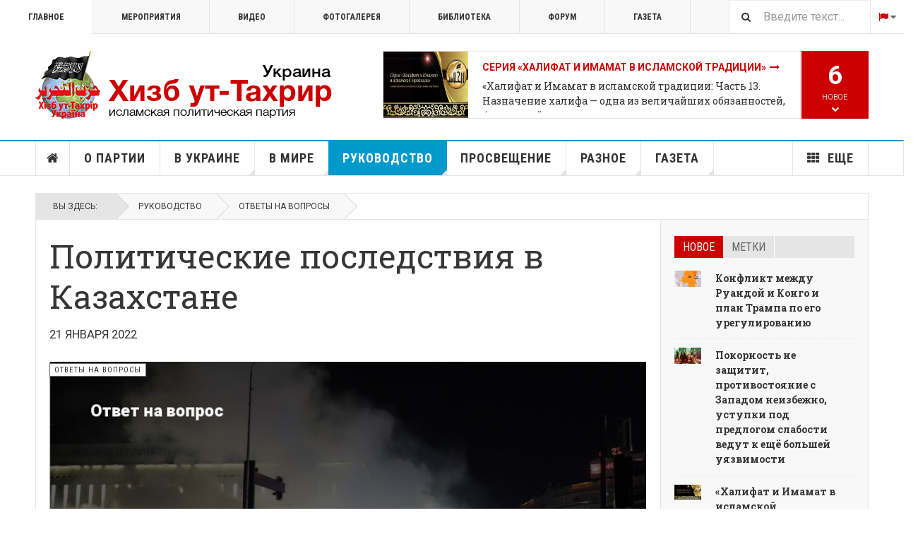

--- FILE ---
content_type: text/html; charset=utf-8
request_url: https://hizb.org.ua/ru/directing/4778-qa/117931-politicheskie-posledstviya-v-kazakhstane.html
body_size: 37401
content:

<!DOCTYPE html>
<html lang="ru-ru" dir="ltr"
	  class='layout-magazine com_content view-article layout-ja_teline_vblank itemid-5889 j44 j40 mm-hover  cat-cyan'>

<head>
	<meta charset="utf-8">
	<meta name="description" content="Российские военные подразделения прибыли в Казахстан в рамках миротворческой миссии Организации Договора о коллективной безопасности. С запросом о помощи для усмирения протестующих к ОДКБ обратился президент республики Касым-Жомарт Токаев.
">
	<meta name="generator" content="Joomla! - Open Source Content Management">
	<title>Политические последствия в Казахстане</title>
	<link href="https://hizb.org.ua/uk/directing/4631-qa/119356-politichni-naslidki-v-kazakhstani.html" rel="alternate" hreflang="uk-UA">
	<link href="https://hizb.org.ua/ru/directing/4778-qa/117931-politicheskie-posledstviya-v-kazakhstane.html" rel="alternate" hreflang="ru-RU">
	<link href="https://hizb.org.ua/ru/search.opensearch" rel="search" title="Поиск на hizb.org.ua" type="application/opensearchdescription+xml">
	<link href="/favicon.ico" rel="icon" type="image/vnd.microsoft.icon">
<link href="/media/vendor/awesomplete/css/awesomplete.css?1.1.5" rel="stylesheet" />
	<link href="/t3-assets/css/css-70cd3-21910.css" rel="stylesheet" media="all" />
	<link href="/t3-assets/css/css-67cae-64642.css" rel="stylesheet" media="all" />
	<link href="/t3-assets/css/css-040af-23714.css" rel="stylesheet" media="all" />
<script src="/media/vendor/jquery/js/jquery.min.js?3.7.1"></script>
	<script src="/media/legacy/js/jquery-noconflict.min.js?647005fc12b79b3ca2bb30c059899d5994e3e34d"></script>
	<script type="application/json" class="joomla-script-options new">{"ja-share-excluded":[".mod-articlesnews-horizontal"],"joomla.jtext":{"JASOCIALSHARE_EMAIL_SUBJECT":"Hello, I'd like to share a link with you","MOD_FINDER_SEARCH_VALUE":"\u0412\u0432\u0435\u0434\u0438\u0442\u0435 \u0442\u0435\u043a\u0441\u0442..."},"media-picker-api":{"apiBaseUrl":"https:\/\/hizb.org.ua\/index.php?option=com_media&format=json"},"finder-search":{"url":"\/ru\/component\/finder\/?task=suggestions.suggest&amp;format=json&amp;tmpl=component&amp;Itemid=235"},"system.paths":{"root":"","rootFull":"https:\/\/hizb.org.ua\/","base":"","baseFull":"https:\/\/hizb.org.ua\/"},"csrf.token":"9b27d34509bfec2ca1a6379e582da390"}</script>
	<script src="/media/system/js/core.min.js?37ffe4186289eba9c5df81bea44080aff77b9684"></script>
	<script src="/media/vendor/bootstrap/js/bootstrap-es5.min.js?5.3.2" nomodule defer></script>
	<script src="/media/com_finder/js/finder-es5.min.js?e6d3d1f535e33b5641e406eb08d15093e7038cc2" nomodule defer></script>
	<script src="/media/vendor/bootstrap/js/popover.min.js?5.3.2" type="module"></script>
	<script src="/media/vendor/awesomplete/js/awesomplete.min.js?1.1.5" defer></script>
	<script src="/media/com_finder/js/finder.min.js?a2c3894d062787a266d59d457ffba5481b639f64" type="module"></script>
	<script src="/t3-assets/js/js-34da2-00974.js"></script>
	<script>
	var ja_base_uri = "";
</script>
	<meta property="og:url" content="https://hizb.org.ua/ru/directing/4778-qa/117931-politicheskie-posledstviya-v-kazakhstane.html" />
<meta property="og:title" content="Политические последствия в Казахстане" />
<meta property="og:description" content="&lt;p&gt;&lt;strong&gt;Вопрос:&lt;/strong&gt; Российские военные подразделения прибыли в Казахстан в рамках миротворческой миссии Организации Договора о коллективной безопасности. С запросом о помощи для усмирения протестующих к ОДКБ обратился президент республики Касым-Жомарт Токаев.&lt;/p&gt;
" />
<meta property="og:image" content="https://hizb.org.ua/images/stories/1443/06/00.28.32_1.jpg" />
<meta property="og:type" content="article" />
	<link href="https://hizb.org.ua/ru/directing/4778-qa/117931-politicheskie-posledstviya-v-kazakhstane.html" rel="alternate" hreflang="x-default">

	<meta property="og:description" content="Российские военные подразделения прибыли в Казахстан в рамках миротворческой миссии Организации Договора о коллективной безопасности. С запросом о помощи для усмирения протестующих к ОДКБ обратился президент республики Касым-Жомарт Токаев.
" />

<!-- META FOR IOS & HANDHELD -->
	<meta name="viewport" content="width=device-width, initial-scale=1.0, maximum-scale=1.0, user-scalable=no"/>
	<style type="text/stylesheet">
		@-webkit-viewport   { width: device-width; }
		@-moz-viewport      { width: device-width; }
		@-ms-viewport       { width: device-width; }
		@-o-viewport        { width: device-width; }
		@viewport           { width: device-width; }
	</style>
	<script type="text/javascript">
		//<![CDATA[
		if (navigator.userAgent.match(/IEMobile\/10\.0/)) {
			var msViewportStyle = document.createElement("style");
			msViewportStyle.appendChild(
				document.createTextNode("@-ms-viewport{width:auto!important}")
			);
			document.getElementsByTagName("head")[0].appendChild(msViewportStyle);
		}
		//]]>
	</script>
<meta name="HandheldFriendly" content="true"/>
<meta name="apple-mobile-web-app-capable" content="YES"/>
<!-- //META FOR IOS & HANDHELD -->



<!-- GOOGLE FONTS -->
<link href='https://fonts.googleapis.com/css?family=Lateef&amp;subset=arabic' rel='stylesheet' type='text/css'>
<link href='https://fonts.googleapis.com/css?family=Roboto:400,400italic,300,300italic,700,700italic' rel='stylesheet' type='text/css'>
<link href='https://fonts.googleapis.com/css?family=Roboto+Slab:400,300,700' rel='stylesheet' type='text/css'>
<link href='https://fonts.googleapis.com/css?family=Roboto+Condensed:700,400' rel='stylesheet' type='text/css'>
<link href='https://fonts.googleapis.com/css?family=PT+Serif:400,400i,700,700i&amp;subset=cyrillic-ext' rel='stylesheet' type='text/css'>
<!--//GOOGLE FONTS -->


<!-- Le HTML5 shim and media query for IE8 support -->
<!--[if lt IE 9]>
<script src="//html5shim.googlecode.com/svn/trunk/html5.js"></script>
<script type="text/javascript" src="/plugins/system/t3/base-bs3/js/respond.min.js"></script>
<![endif]-->

<!-- You can add Google Analytics here or use T3 Injection feature -->
<script>
  (function(i,s,o,g,r,a,m){i['GoogleAnalyticsObject']=r;i[r]=i[r]||function(){
  (i[r].q=i[r].q||[]).push(arguments)},i[r].l=1*new Date();a=s.createElement(o),
  m=s.getElementsByTagName(o)[0];a.async=1;a.src=g;m.parentNode.insertBefore(a,m)
  })(window,document,'script','https://www.google-analytics.com/analytics.js','ga');

  ga('create', 'UA-46837584-1', 'auto');
  ga('send', 'pageview');

</script>
</head>

<body>

<div class="t3-wrapper"> <!-- Need this wrapper for off-canvas menu. Remove if you don't use of-canvas -->

  
	<!-- TOPBAR -->
	<div class="t3-topbar">

		<div class="top-left">
			<nav class="t3-topnav">
				<ul class="nav nav-pills nav-stacked menu">
<li class="item-235 default"><a href="/ru/" class="nav-icon nav-magazine">Главное</a></li><li class="item-236"><a href="/ru/events.html" class="nav-icon nav-events">Мероприятия</a></li><li class="item-237"><a href="/ru/video.html" class="nav-icon nav-media">Видео</a></li><li class="item-238"><a href="/ru/photogallery.html" class="nav-icon nav-gallery">Фотогалерея</a></li><li class="item-6266"><a href="/ru/library.html" class="" title="Библиотека Хизб ут-Тахрир">Библиотека</a></li><li class="item-6335"><a href="/ru/forum.html" class="" title="Международный форум Хизб ут-Тахрир" target="_blank" rel="noopener noreferrer">Форум </a></li><li class="item-6396"><a href="/ru/gazeta.html" class="">Газета </a></li></ul>

			</nav>
		</div>

		<div class="top-right">
			
<div class="module-search">
	<form class="mod-finder js-finder-searchform form-search" action="/ru/search.html?f=1" method="get" role="search">
		<label for="mod-finder-searchword678" class="finder">Поиск</label><input type="text" name="q" id="mod-finder-searchword678" class="js-finder-search-query form-control" value="" placeholder="Введите текст...">		<span class="fa fa-search"></span>
						<input type="hidden" name="f" value="1">	</form>
</div>
<div class="dropdown mod-languages style-dropdown">

	<a class="dropdown-toggle" data-toggle="dropdown" href="/">
					<i class="fa fa-flag"></i>
				<i class="fa fa-caret-down"></i>
	</a>
	<ul class="lang-inline dropdown-menu" role="menu">
						<li class="">
			<a href="/uk/directing/4631-qa/119356-politichni-naslidki-v-kazakhstani.html">
							UK						</a>
			</li>
								<li class="lang-active">
			<a href="/ru/directing/4778-qa/117931-politicheskie-posledstviya-v-kazakhstane.html">
							RU						</a>
			</li>
				</ul>

</div>


		</div>

	</div>

			<script>
			(function ($) {
				$('.t3-topnav li.item-235').addClass('active');
			})(jQuery);
		</script>
		<!-- //TOP BAR -->


	
<!-- HEADER -->
<header id="t3-header" class="t3-header">
	<div class="container">
		<div class="row">

			<div class="col-md-5 header-left">

				<!-- OFF CANVAS TOGGLE -->
				
<button class="btn btn-default off-canvas-toggle" type="button" data-pos="left" data-nav="#t3-off-canvas" data-effect="off-canvas-effect-4">
  <i class="fa fa-bars"></i>
</button>

<div id="t3-off-canvas" class="t3-off-canvas">

  <div class="t3-off-canvas-header">
    <h2 class="t3-off-canvas-header-title">Sidebar</h2>
    <button type="button" class="close" data-dismiss="modal" aria-hidden="true">&times;</button>
  </div>

  <div class="t3-off-canvas-body">
    <div class="t3-module module " id="Mod222"><div class="module-inner"><div class="module-ct"><ul class="nav nav-pills nav-stacked menu">
<li class="item-235 default"><a href="/ru/" class="nav-icon nav-magazine">Главное</a></li><li class="item-236"><a href="/ru/events.html" class="nav-icon nav-events">Мероприятия</a></li><li class="item-237"><a href="/ru/video.html" class="nav-icon nav-media">Видео</a></li><li class="item-238"><a href="/ru/photogallery.html" class="nav-icon nav-gallery">Фотогалерея</a></li><li class="item-6266"><a href="/ru/library.html" class="" title="Библиотека Хизб ут-Тахрир">Библиотека</a></li><li class="item-6335"><a href="/ru/forum.html" class="" title="Международный форум Хизб ут-Тахрир" target="_blank" rel="noopener noreferrer">Форум </a></li><li class="item-6396"><a href="/ru/gazeta.html" class="">Газета </a></li></ul>
</div></div></div><div class="t3-module module " id="Mod227"><div class="module-inner"><h3 class="module-title "><span>Меню (ru)</span></h3><div class="module-ct"><ul class="nav nav-pills nav-stacked menu">
<li class="item-268"><a href="/ru/" class="">Главная страница </a></li><li class="item-5883"><a href="/ru/about-hizb-ut-tahrir.html" class="">О партии</a></li><li class="item-5888"><a href="/ru/in-ukraine.html" class="">В Украине</a></li><li class="item-5887"><a href="/ru/hizb-world.html" class="">В мире</a></li><li class="item-5889 current active"><a href="/ru/directing.html" class="">Руководство</a></li><li class="item-5890"><a href="/ru/saqofat.html" class="">Просвещение</a></li><li class="item-6016"><a href="/ru/other.html" class="">Разное</a></li><li class="item-5974"><a href="/ru/gazeta.html" class="" title="Переводы из газеты «Ар-Рая»">Газета</a></li><li class="item-276 divider deeper dropdown parent"><span class="separator ">Еще</span>
<ul class="dropdown-menu"><li class="item-279"><a href="/ru/more/topic.html" class="">Сюжеты</a></li><li class="item-6039"><a href="/ru/more/press-konferentsiya-v-fevrale-2016.html" class="">Пресс-конференция 2016</a></li><li class="item-6040"><a href="/ru/more/bio.html" class="nav-icon nav-blog">Биография амиров</a></li><li class="item-6041"><a href="/ru/forum.html" class="" target="_blank" rel="noopener noreferrer">Международный форум 2013 </a></li><li class="item-6145"><a href="/ru/more/citation.html" class="">Цитаты в картинках</a></li></ul></li></ul>
</div></div></div>
  </div>

</div>

				<!-- // OFF CANVAS TOGGLE -->

				<!-- LOGO -->
				<div class="logo">
					<div class="logo-image logo-control">
						<a href="/ru/" title="Хизб ут-Тахрир Украина">
															<img class="logo-img" src="/images/stories/joomlart/logo.png" alt="Хизб ут-Тахрир Украина" />
																						<img class="logo-img-sm" src="/images/stories/joomlart/logo_small.png" alt="Хизб ут-Тахрир Украина" />
														<span>Хизб ут-Тахрир Украина</span>
						</a>
						<small class="site-slogan">Всемирная исламская политическая партия</small>
					</div>
				</div>
				<!-- //LOGO -->

			</div>

			<!-- HEADER RIGHT -->
			<div class="col-md-7 header-right">
				<div class="header-right-inner t3-d-flex">

					<div class="col t3-flex-1 trending ">
						
<div class="magazine-links">

	<div class="carousel slide carousel-fade" data-ride="carousel" data-interval="5000">

		<!-- Wrapper for slides -->
		<div class="carousel-inner" role="listbox">
						<div class="item active">
				<div class="magazine-item link-item topic-item">

	<div class="col col-media">
		
<div class="pull-left item-image">

      <a href="/ru/more/topic/122368-seriya-khalifat-i-imamat-v-islamskoj-traditsii.html" title="">
      <span itemprop="image" itemscope itemtype="https://schema.org/ImageObject">
     <img   src="/images/stories/topic/IMAMAT.webp#joomlaImage://local-images/stories/topic/IMAMAT.webp?width=900&amp;height=500" alt="Серия «Халифат и Имамат в исламской традиции»" itemprop="url"/>
     <meta itemprop="height" content="auto" />
     <meta itemprop="width" content="auto" />
    </span>
      </a>
    
  </div>
	</div>

	<div class="col col-content">

		
		
			<div class="article-title">

							<h3 itemprop="name">
											<a href="/ru/more/topic/122368-seriya-khalifat-i-imamat-v-islamskoj-traditsii.html" itemprop="url">
						Серия «Халифат и Имамат в исламской традиции»</a>
									</h3>
			
						
					</div>
	
						<a href="/ru/other/4862-articles/122804-khalifat-i-imamat-v-islamskoj-traditsii-chast-13-naznachenie-khalifa-odna-iz-velichajshikh-obyazannostej-bez-kotoroj-ne-osushchestvima-religiya.html">
					«Халифат и Имамат в исламской традиции: Часть 13. Назначение халифа — одна из величайших обязанностей, без которой не осуществима религия»</a>
				
			</div>
</div>			</div>
						<div class="item ">
				<div class="magazine-item link-item topic-item">

	<div class="col col-media">
		
<div class="pull-left item-image">

      <a href="/ru/more/topic/121718-smelye-pozitsii.html" title="">
      <span itemprop="image" itemscope itemtype="https://schema.org/ImageObject">
     <img   src="/images/stories/hizb/clip_8750_1681742111_poster.jpg#joomlaImage://local-images/stories/hizb/clip_8750_1681742111_poster.jpg?width=1280&amp;height=720" alt="Смелые позиции" itemprop="url"/>
     <meta itemprop="height" content="auto" />
     <meta itemprop="width" content="auto" />
    </span>
      </a>
    
  </div>
	</div>

	<div class="col col-content">

		
		
			<div class="article-title">

							<h3 itemprop="name">
											<a href="/ru/more/topic/121718-smelye-pozitsii.html" itemprop="url">
						Смелые позиции</a>
									</h3>
			
						
					</div>
	
						<a href="/ru/video/4922-nasikha-nastavleniya/122516-abu-bakr-as-syddyk-politicheskaya-akyda-smelye-pozitsii-vypusk-3.html">
					«Абу Бакр ас-Сыддык» (политическая акыда). «Смелые позиции». Выпуск 3</a>
				
			</div>
</div>			</div>
						<div class="item ">
				<div class="magazine-item link-item topic-item">

	<div class="col col-media">
		
<div class="pull-left item-image">

      <a href="/ru/more/topic/121237-osteregajsya-ikh-daby-oni-ne-otvratili-tebya.html" title="">
      <span itemprop="image" itemscope itemtype="https://schema.org/ImageObject">
     <img   src="/images/stories/videoscrin/11672.jpg#joomlaImage://local-images/stories/videoscrin/11672.jpg?width=900&amp;height=506" alt="«Остерегайся их, дабы они не отвратили тебя!» " itemprop="url"/>
     <meta itemprop="height" content="auto" />
     <meta itemprop="width" content="auto" />
    </span>
      </a>
    
  </div>
	</div>

	<div class="col col-content">

		
		
			<div class="article-title">

							<h3 itemprop="name">
											<a href="/ru/more/topic/121237-osteregajsya-ikh-daby-oni-ne-otvratili-tebya.html" itemprop="url">
						«Остерегайся их, дабы они не отвратили тебя!». Абу Низар аш-Шами</a>
									</h3>
			
						
					</div>
	
						<a href="/ru/video/4922-nasikha-nastavleniya/121954-printsipy-poslushaniya-osteregajsya-ikh-daby-oni-ne-otvratili-tebya-chast-11.html">
					Принципы послушания. «Остерегайся их, дабы они не отвратили тебя!». Выпуск 11</a>
				
			</div>
</div>			</div>
						<div class="item ">
				<div class="magazine-item link-item topic-item">

	<div class="col col-media">
		
<div class="pull-left item-image">

      <a href="/ru/more/topic/121085-konferentsiya-posvyashchjonnaya-102-j-godovshchine-uprazdneniya-khalifata.html" title="">
      <span itemprop="image" itemscope itemtype="https://schema.org/ImageObject">
     <img   src="/images/stories/topic/2023_02_18_KHLF_CONF_BANNER.jpg#joomlaImage://local-images/stories/topic/2023_02_18_KHLF_CONF_BANNER.jpg?width=775&amp;height=425" alt="Конференция, посвящённая 102-й годовщине упразднения Халифата" itemprop="url"/>
     <meta itemprop="height" content="auto" />
     <meta itemprop="width" content="auto" />
    </span>
      </a>
    
  </div>
	</div>

	<div class="col col-content">

		
		
			<div class="article-title">

							<h3 itemprop="name">
											<a href="/ru/more/topic/121085-konferentsiya-posvyashchjonnaya-102-j-godovshchine-uprazdneniya-khalifata.html" itemprop="url">
						Конференция, посвящённая 102-й годовщине упразднения Халифата</a>
									</h3>
			
						
					</div>
	
						<a href="/ru/other/4862-articles/121095-kak-ustanavlivaetsya-khalifat-zaklyuchitelnyj-pyatyj-doklad.html">
					Как устанавливается Халифат? Заключительный, пятый доклад</a>
				
			</div>
</div>			</div>
						<div class="item ">
				<div class="magazine-item link-item topic-item">

	<div class="col col-media">
		
<div class="pull-left item-image">

      <a href="/ru/more/topic/120088-resheniya-islama-kasatelno-zaboty-o-detyakh-i-ikh-zashchity.html" title="">
      <span itemprop="image" itemscope itemtype="https://schema.org/ImageObject">
     <img   src="/media/jact/small/images/stories/1445/03/bibi.jpg" alt="Решения Ислама касательно заботы о детях и их защиты" itemprop="url"/>
     <meta itemprop="height" content="auto" />
     <meta itemprop="width" content="auto" />
    </span>
      </a>
    
  </div>
	</div>

	<div class="col col-content">

		
		
			<div class="article-title">

							<h3 itemprop="name">
											<a href="/ru/more/topic/120088-resheniya-islama-kasatelno-zaboty-o-detyakh-i-ikh-zashchity.html" itemprop="url">
						Решения Ислама касательно заботы о детях и их защиты</a>
									</h3>
			
						
					</div>
	
						<a href="/ru/saqofat/4891-raznoe/120218-zaklyuchenie-resheniya-islama-kasatelno-zaboty-o-detyakh-i-ikh-zashchity.html">
					Заключение (Решения Ислама касательно заботы о детях и их защиты)</a>
				
			</div>
</div>			</div>
						<div class="item ">
				<div class="magazine-item link-item topic-item">

	<div class="col col-media">
		
<div class="pull-left item-image">

      <a href="/ru/more/topic/119984-kniga-takfir.html" title="">
      <span itemprop="image" itemscope itemtype="https://schema.org/ImageObject">
     <img   src="/media/jact/small/images/stories/1445/01/1.jpg" alt="Книга «Такфир»" itemprop="url"/>
     <meta itemprop="height" content="auto" />
     <meta itemprop="width" content="auto" />
    </span>
      </a>
    
  </div>
	</div>

	<div class="col col-content">

		
		
			<div class="article-title">

							<h3 itemprop="name">
											<a href="/ru/more/topic/119984-kniga-takfir.html" itemprop="url">
						Книга «Такфир»</a>
									</h3>
			
						
					</div>
	
						<a href="/ru/other/4862-articles/120013-nevedenie-dzhakhalya.html">
					Неведение (джахаля)</a>
				
			</div>
</div>			</div>
						<div class="item ">
				<div class="magazine-item link-item topic-item">

	<div class="col col-media">
		
<div class="pull-left item-image">

      <a href="/ru/more/topic/119666-resheniya-islama-ekonomicheskogo-krizisa-v-10-punktakh.html" title="">
      <span itemprop="image" itemscope itemtype="https://schema.org/ImageObject">
     <img   src="/media/jact/small/images/stories/topic/ekonomik-krize-10-maddede-islami-cozumler.jpg" alt="Решения Ислама экономического кризиса в 10 пунктах" itemprop="url"/>
     <meta itemprop="height" content="auto" />
     <meta itemprop="width" content="auto" />
    </span>
      </a>
    
  </div>
	</div>

	<div class="col col-content">

		
		
			<div class="article-title">

							<h3 itemprop="name">
											<a href="/ru/more/topic/119666-resheniya-islama-ekonomicheskogo-krizisa-v-10-punktakh.html" itemprop="url">
						Решения Ислама экономического кризиса в 10 пунктах</a>
									</h3>
			
						
					</div>
	
						<a href="/ru/other/4862-articles/119850-zashchita-obshchestvennoj-i-gosudarstvennoj-sobstvennosti-mery-dlya-ekonomii.html">
					Защита общественной и государственной собственности, меры для экономии</a>
				
			</div>
</div>			</div>
						<div class="item ">
				<div class="magazine-item link-item topic-item">

	<div class="col col-media">
		
<div class="pull-left item-image">

      <a href="/ru/more/topic/119484-mechet-al-aksa-i-proekt-evreizatsii-chto-yavlyaetsya-vadzhibom-dlya-musulman.html" title="">
      <span itemprop="image" itemscope itemtype="https://schema.org/ImageObject">
     <img   src="/media/jact/small/images/stories/topic/al-aqsa-topic.jpg" alt="Мечеть аль-Акса и проект евреизации. Что является ваджибом для мусульман?!" itemprop="url"/>
     <meta itemprop="height" content="auto" />
     <meta itemprop="width" content="auto" />
    </span>
      </a>
    
  </div>
	</div>

	<div class="col col-content">

		
		
			<div class="article-title">

							<h3 itemprop="name">
											<a href="/ru/more/topic/119484-mechet-al-aksa-i-proekt-evreizatsii-chto-yavlyaetsya-vadzhibom-dlya-musulman.html" itemprop="url">
						Мечеть аль-Акса и проект евреизации. Что является ваджибом для мусульман?!</a>
									</h3>
			
						
					</div>
	
						<a href="/ru/gazeta/4808-arraya/118097-mechet-al-aksa-i-proekt-evreizatsii-chto-yavlyaetsya-vadzhibom-dlya-musulman-12-ch-zaklyuchitelnaya.html">
					Мечеть аль-Акса и проект евреизации. Что является ваджибом для мусульман?! 12 ч. (заключительная)</a>
				
			</div>
</div>			</div>
						<div class="item ">
				<div class="magazine-item link-item topic-item">

	<div class="col col-media">
		
	</div>

	<div class="col col-content">

		
		
			<div class="article-title">

							<h3 itemprop="name">
											<a href="/ru/more/topic/119472-video-blog-islam-razumnye-dovody.html" itemprop="url">
						Видео-блог «Ислам: разумные доводы»</a>
									</h3>
			
						
					</div>
	
						<a href="/ru/ht-ukraine/119489-chto-takoe-vera-v-islame-video-blog-islam-razumnye-dovody-vypusk-tretij.html">
					«Что такое вера в Исламе?». Видео-блог «Ислам: разумные доводы». Выпуск третий</a>
				
			</div>
</div>			</div>
						<div class="item ">
				<div class="magazine-item link-item topic-item">

	<div class="col col-media">
		
<div class="pull-left item-image">

      <a href="/ru/more/topic/119288-pyatdesyat-khadisov-o-politike-shariata.html" title="">
      <span itemprop="image" itemscope itemtype="https://schema.org/ImageObject">
     <img   src="/media/jact/small/images/stories/saqofat/50_hadith_bgr.jpg" alt="Пятьдесят хадисов о политике Шариата" itemprop="url"/>
     <meta itemprop="height" content="auto" />
     <meta itemprop="width" content="auto" />
    </span>
      </a>
    
  </div>
	</div>

	<div class="col col-content">

		
		
			<div class="article-title">

							<h3 itemprop="name">
											<a href="/ru/more/topic/119288-pyatdesyat-khadisov-o-politike-shariata.html" itemprop="url">
						Пятьдесят хадисов о политике Шариата</a>
									</h3>
			
						
					</div>
	
						<a href="/ru/saqofat/4789-hadith/119719-vadzhib-otstranitsya-ot-prizyvayushchikh-v-ad-i-obyazannost-prizyvat-k-allakhu.html">
					Ваджиб отстраниться от призывающих в Ад и обязанность призывать к Аллаху</a>
				
			</div>
</div>			</div>
						<div class="item ">
				<div class="magazine-item link-item topic-item">

	<div class="col col-media">
		
<div class="pull-left item-image">

      <a href="/ru/more/topic/117747-detali-konstitutsii-raznitsa-mezhdu-konstitutsiej-islama-i-iskusstvennymi-konstitutsiyami.html" title="">
      <span itemprop="image" itemscope itemtype="https://schema.org/ImageObject">
     <img   src="/media/jact/small/images/stories/topic/constitution.jpg" alt="Детали Конституции: разница между Конституцией Ислама и искусственными конституциями" itemprop="url"/>
     <meta itemprop="height" content="auto" />
     <meta itemprop="width" content="auto" />
    </span>
      </a>
    
  </div>
	</div>

	<div class="col col-content">

		
		
			<div class="article-title">

							<h3 itemprop="name">
											<a href="/ru/more/topic/117747-detali-konstitutsii-raznitsa-mezhdu-konstitutsiej-islama-i-iskusstvennymi-konstitutsiyami.html" itemprop="url">
						Детали Конституции: разница между Конституцией Ислама и искусственными конституциями</a>
									</h3>
			
						
					</div>
	
						<a href="/ru/lectures/122468-glubokoe-obsuzhdenie-knigi-kontseptsii-khizb-ut-takhrir-chast-1.html">
					Глубокий диалог по книге «Концепция Хизб ут-Тахрир». Часть 1. Введение</a>
				
			</div>
</div>			</div>
						<div class="item ">
				<div class="magazine-item link-item topic-item">

	<div class="col col-media">
		
<div class="pull-left item-image">

      <a href="/ru/more/topic/117263-iz-knigi-prizyv-k-islamu-akhmada-makhmuda.html" title="">
      <span itemprop="image" itemscope itemtype="https://schema.org/ImageObject">
     <img   src="/media/jact/small/images/stories/1443/01/35.jpg" alt="Из книги «Призыв к Исламу» Ахмада Махмуда" itemprop="url"/>
     <meta itemprop="height" content="auto" />
     <meta itemprop="width" content="auto" />
    </span>
      </a>
    
  </div>
	</div>

	<div class="col col-content">

		
		
			<div class="article-title">

							<h3 itemprop="name">
											<a href="/ru/more/topic/117263-iz-knigi-prizyv-k-islamu-akhmada-makhmuda.html" itemprop="url">
						Из книги «Призыв к Исламу» Ахмада Махмуда</a>
									</h3>
			
						
					</div>
	
						<a href="/ru/other/4862-articles/118939-znachimost-akydy.html">
					Значимость акыды</a>
				
			</div>
</div>			</div>
						<div class="item ">
				<div class="magazine-item link-item topic-item">

	<div class="col col-media">
		
<div class="pull-left item-image">

      <a href="/ru/more/topic/117183-khalifat-v-turtsii-so-dnya-ego-uprazdneniya-po-segodnyashnij-den.html" title="">
      <span itemprop="image" itemscope itemtype="https://schema.org/ImageObject">
     <img   src="/media/jact/small/images/stories/topic/istambul_old.jpeg" alt="Халифат в Турции со дня его упразднения по сегодняшний день" itemprop="url"/>
     <meta itemprop="height" content="auto" />
     <meta itemprop="width" content="auto" />
    </span>
      </a>
    
  </div>
	</div>

	<div class="col col-content">

		
		
			<div class="article-title">

							<h3 itemprop="name">
											<a href="/ru/more/topic/117183-khalifat-v-turtsii-so-dnya-ego-uprazdneniya-po-segodnyashnij-den.html" itemprop="url">
						Халифат в Турции со дня его упразднения по сегодняшний день</a>
									</h3>
			
						
					</div>
	
						<a href="/ru/other/4862-articles/117252-rubrika-khalifat-v-turtsii-so-dnya-ego-uprazdneniya-po-segodnyashnij-den-6-ch.html">
					Рубрика «Халифат в Турции со дня его упразднения по сегодняшний день» 6 ч.</a>
				
			</div>
</div>			</div>
						<div class="item ">
				<div class="magazine-item link-item topic-item">

	<div class="col col-media">
		
<div class="pull-left item-image">

      <a href="/ru/more/topic/116962-palestina-2021.html" title="">
      <span itemprop="image" itemscope itemtype="https://schema.org/ImageObject">
     <img   src="/media/jact/small/images/stories/1442/10/610a512d6a26d26199499f6dc1f880ea.jpeg" alt="" itemprop="url"/>
     <meta itemprop="height" content="auto" />
     <meta itemprop="width" content="auto" />
    </span>
      </a>
    
  </div>
	</div>

	<div class="col col-content">

		
		
			<div class="article-title">

							<h3 itemprop="name">
											<a href="/ru/more/topic/116962-palestina-2021.html" itemprop="url">
						Палестина 2021</a>
									</h3>
			
						
					</div>
	
						<a href="/ru/gazeta/4947-news/117117-poslanie-uchjonym-islama.html">
					Послание учёным Ислама</a>
				
			</div>
</div>			</div>
					</div>
	</div>
</div>

					</div>

					<div class="col calendar">
												<div class="col-inner">
						  <span class="number date">22</span>
						  <div class="text">
						    <span class="day">Чт</span>, <span class="month">янв</span>
						  </div>
						</div>
					</div>

										<div class="col whatsnew  hidden-sm hidden-xs">
						<div class="col-inner">
							
		<div class="whatsnew-alert" data-url="https://hizb.org.ua/?t3action=module&amp;mid=263&amp;style=raw">
		<span class="number">6</span>
		<span class="text">Новое</span>
		<span class="text indicator"><i class="fa fa-chevron-down"></i></span>
	</div>


						</div>
					</div>
					
				</div>
			</div>
			<!-- // HEADER RIGHT -->

		</div>
	</div>
</header>
<!-- // HEADER -->


  
<!-- MAIN NAVIGATION -->
<nav id="t3-mainnav" class="wrap navbar navbar-default t3-mainnav">
	<div class="container">

		<!-- Brand and toggle get grouped for better mobile display -->
		<div class="navbar-header">
					</div>

		
		<div class="t3-navbar navbar-collapse collapse">
			<div  class="t3-megamenu"  data-responsive="true">
<ul itemscope itemtype="http://www.schema.org/SiteNavigationElement" class="nav navbar-nav level0">
<li itemprop='name' class="item-home" data-id="268" data-level="1" data-class="item-home" data-xicon="fa fa-home">
<a itemprop='url' class=""  href="/ru/"   data-target="#"><span class="fa fa-home"></span>Главная страница</a>

</li>
<li itemprop='name' class="mega-align-left" data-id="5883" data-level="1" data-alignsub="left">
<a itemprop='url' class=""  href="/ru/about-hizb-ut-tahrir.html"   data-target="#">О партии </a>

</li>
<li itemprop='name' class="dropdown mega mega-align-justify sub-hidden-collapse" data-id="5888" data-level="1" data-alignsub="justify" data-hidewcol="1">
<a itemprop='url' class=" dropdown-toggle"  href="/ru/in-ukraine.html"   data-target="#" data-toggle="dropdown">В Украине <em class="caret"></em></a>

<div class="nav-child dropdown-menu mega-dropdown-menu col-xs-12"  ><div class="mega-dropdown-inner">
<div class="row">
<div class="col-xs-2 mega-col-module mega-left hidden-collapse" data-width="2" data-position="264" data-class="mega-left" data-hidewcol="1"><div class="mega-inner">
<div class="t3-module module " id="Mod264"><div class="module-inner"><h3 class="module-title "><span>Партия в Украине</span></h3><div class="module-ct"><ul class="mod-articlescategories categories-module mod-list">
	<li> 		<h4>
		<a href="/ru/in-ukraine/4699-office.html">
		Информационный офис в Украине					</a>
		</h4>
					</li>
	<li> 		<h4>
		<a href="/ru/in-ukraine/4740-proclamation.html">
		Прокламации					</a>
		</h4>
					</li>
	<li> 		<h4>
		<a href="/ru/in-ukraine/4742-rallies.html">
		Митинги					</a>
		</h4>
					</li>
	<li> 		<h4>
		<a href="/ru/in-ukraine/4801-other-events.html">
		Мероприятия					</a>
		</h4>
					</li>
	<li> 		<h4>
		<a href="/ru/in-ukraine/4700-mass-media.html">
		На ТВ					</a>
		</h4>
					</li>
	<li> 		<h4>
		<a href="/ru/blogs.html">
		Блог					</a>
		</h4>
					</li>
	<li> 		<h4>
		<a href="/ru/in-ukraine/4878-uchastie-v-meropriyatiyakh-zagranitsej.html">
		Участие в мероприятиях заграницей					</a>
		</h4>
					</li>
	<li> 		<h4>
		<a href="/ru/in-ukraine/4933-smi.html">
		Публикации в СМИ					</a>
		</h4>
					</li>
</ul>
</div></div></div>
</div></div>
<div class="col-xs-10 mega-col-module mega-right" data-width="10" data-position="265" data-class="mega-right"><div class="mega-inner">
<div class="t3-module module " id="Mod265"><div class="module-inner"><h3 class="module-title "><span>Новое в деятельности партии в Украине</span></h3><div class="module-ct"><div class="section-inner ">

    <div class="category-module magazine-links">
        <ul class="item-list grid-view">
                                      <li class="item">
                    <div class="magazine-item link-item">
	<div class="col col-media">
		
<div class="pull-left item-image">

      <a href="/ru/in-ukraine/4699-office/4869-obrashcheniya/121919-obyavlenie-o-nastuplenii-mesyatsa-shavval.html" title="">
      <span itemprop="image" itemscope itemtype="https://schema.org/ImageObject">
     <img   src="/images/stories/1446/08/239472214.jpg#joomlaImage://local-images/stories/1446/08/239472214.jpg?width=610&amp;height=406" alt="Объявление о наступлении месяца Шавваль" itemprop="url"/>
     <meta itemprop="height" content="auto" />
     <meta itemprop="width" content="auto" />
    </span>
      </a>
    
  </div>
	</div>

	<div class="col col-content">
					<aside class="article-aside">
				
	<span class="category-name  cat-blue" title="Категория: ">
		<a href="/ru/in-ukraine/4699-office/4869-obrashcheniya.html" ><span itemprop="genre">Обращения</span></a>	</span>
								<dl class="article-info muted">

		
			<dt class="article-info-term">
													Информация о материале							</dt>
      	<dd class="hidden"></dd>
			
			
			
										<dd class="published">
				<i class="icon-calendar"></i>
				<time datetime="2025-03-29T21:21:35+02:00" itemprop="datePublished">
					март 29 2025				</time>
			</dd>			
			
					
					
			
						</dl>
	
			</aside>
		
		
			<div class="article-title">

							<h3 itemprop="name">
											<a href="/ru/in-ukraine/4699-office/4869-obrashcheniya/121919-obyavlenie-o-nastuplenii-mesyatsa-shavval.html" itemprop="url">
						Объявление о наступлении месяца Шавваль 1446 г.х.</a>
									</h3>
			
						
					</div>
	
			</div>
</div>                </li>
                            <li class="item">
                    <div class="magazine-item link-item">
	<div class="col col-media">
		
<div class="pull-left item-image">

      <a href="/ru/in-ukraine/4699-office/4739-press-releases-ukraine/121792-obyavlenie-o-nastuplenii-mesyatsa-ramadan-1446-g-kh.html" title="">
      <span itemprop="image" itemscope itemtype="https://schema.org/ImageObject">
     <img   src="/images/stories/1446/07/new-moon-in-cancer-july-2024-meaning.webp#joomlaImage://local-images/stories/1446/07/new-moon-in-cancer-july-2024-meaning.webp?width=1366&amp;height=768" alt="" itemprop="url"/>
     <meta itemprop="height" content="auto" />
     <meta itemprop="width" content="auto" />
    </span>
      </a>
    
  </div>
	</div>

	<div class="col col-content">
					<aside class="article-aside">
				
	<span class="category-name  cat-blue" title="Категория: ">
		<a href="/ru/in-ukraine/4699-office/4739-press-releases-ukraine.html" ><span itemprop="genre">Пресс-релизы</span></a>	</span>
								<dl class="article-info muted">

		
			<dt class="article-info-term">
													Информация о материале							</dt>
      	<dd class="hidden"></dd>
			
			
			
										<dd class="published">
				<i class="icon-calendar"></i>
				<time datetime="2025-02-28T20:56:03+02:00" itemprop="datePublished">
					фев 28 2025				</time>
			</dd>			
			
					
					
			
						</dl>
	
			</aside>
		
		
			<div class="article-title">

							<h3 itemprop="name">
											<a href="/ru/in-ukraine/4699-office/4739-press-releases-ukraine/121792-obyavlenie-o-nastuplenii-mesyatsa-ramadan-1446-g-kh.html" itemprop="url">
						Объявление о наступлении месяца Рамадан 1446 г.х.</a>
									</h3>
			
						
					</div>
	
			</div>
</div>                </li>
                            <li class="item">
                    <div class="magazine-item link-item">
	<div class="col col-media">
		
<div class="pull-left item-image">

      <a href="/ru/in-ukraine/4699-office/4869-obrashcheniya/120997-pozdravlenie-s-prazdnikom-id-al-adkha-kurban-bajram-1445-g-kh-2024-g.html" title="">
      <span itemprop="image" itemscope itemtype="https://schema.org/ImageObject">
     <img   src="/images/stories/1445/12/Eid-al-adha-mubarak.png#joomlaImage://local-images/stories/1445/12/Eid-al-adha-mubarak.png?width=1079&amp;height=720" alt="Поздравление с праздником Ид аль-Адха (Къурбан байрам) 1445 г.х. /2024 г." itemprop="url"/>
     <meta itemprop="height" content="auto" />
     <meta itemprop="width" content="auto" />
    </span>
      </a>
    
  </div>
	</div>

	<div class="col col-content">
					<aside class="article-aside">
				
	<span class="category-name  cat-blue" title="Категория: ">
		<a href="/ru/in-ukraine/4699-office/4869-obrashcheniya.html" ><span itemprop="genre">Обращения</span></a>	</span>
								<dl class="article-info muted">

		
			<dt class="article-info-term">
													Информация о материале							</dt>
      	<dd class="hidden"></dd>
			
			
			
										<dd class="published">
				<i class="icon-calendar"></i>
				<time datetime="2024-06-15T23:49:13+03:00" itemprop="datePublished">
					июнь 15 2024				</time>
			</dd>			
			
					
					
			
						</dl>
	
			</aside>
		
		
			<div class="article-title">

							<h3 itemprop="name">
											<a href="/ru/in-ukraine/4699-office/4869-obrashcheniya/120997-pozdravlenie-s-prazdnikom-id-al-adkha-kurban-bajram-1445-g-kh-2024-g.html" itemprop="url">
						Поздравление с праздником Ид аль-Адха (Къурбан байрам) 1445 г.х. /2024 г.</a>
									</h3>
			
						
					</div>
	
			</div>
</div>                </li>
                            <li class="item">
                    <div class="magazine-item link-item">
	<div class="col col-media">
		
<div class="pull-left item-image">

      <a href="/ru/in-ukraine/4699-office/4739-press-releases-ukraine/120771-pozdravlenie-s-prazdnikom-id-al-fitr-1445-g-kh.html" title="">
      <span itemprop="image" itemscope itemtype="https://schema.org/ImageObject">
     <img   src="/images/stories/1445/09/Fitr1445.jpg#joomlaImage://local-images/stories/1445/09/Fitr1445.jpg?width=1061&amp;height=661" alt="Поздравление с праздником Ид аль-Фитр 1445 г.х." itemprop="url"/>
     <meta itemprop="height" content="auto" />
     <meta itemprop="width" content="auto" />
    </span>
      </a>
    
  </div>
	</div>

	<div class="col col-content">
					<aside class="article-aside">
				
	<span class="category-name  cat-blue" title="Категория: ">
		<a href="/ru/in-ukraine/4699-office/4739-press-releases-ukraine.html" ><span itemprop="genre">Пресс-релизы</span></a>	</span>
								<dl class="article-info muted">

		
			<dt class="article-info-term">
													Информация о материале							</dt>
      	<dd class="hidden"></dd>
			
			
			
										<dd class="published">
				<i class="icon-calendar"></i>
				<time datetime="2024-04-09T20:53:57+03:00" itemprop="datePublished">
					апр 09 2024				</time>
			</dd>			
			
					
					
			
						</dl>
	
			</aside>
		
		
			<div class="article-title">

							<h3 itemprop="name">
											<a href="/ru/in-ukraine/4699-office/4739-press-releases-ukraine/120771-pozdravlenie-s-prazdnikom-id-al-fitr-1445-g-kh.html" itemprop="url">
						Поздравление с праздником Ид аль-Фитр 1445 г.х.</a>
									</h3>
			
						
					</div>
	
			</div>
</div>                </li>
                            <li class="item">
                    <div class="magazine-item link-item">
	<div class="col col-media">
		
<div class="pull-left item-image">

      <a href="/ru/in-ukraine/4699-office/4739-press-releases-ukraine/120770-vtornik-30-j-den-ramadana-1-j-den-mesyatsa-shavval-eto-sreda-10-oe-aprelya.html" title="">
      <span itemprop="image" itemscope itemtype="https://schema.org/ImageObject">
     <img   src="/images/stories/1445/09/shawwal_10.jpg#joomlaImage://local-images/stories/1445/09/shawwal_10.jpg?width=900&amp;height=600" alt="Вторник 30-й день Рамадана. 1-й день месяца Шавваль — это среда, 10-ое апреля" itemprop="url"/>
     <meta itemprop="height" content="auto" />
     <meta itemprop="width" content="auto" />
    </span>
      </a>
    
  </div>
	</div>

	<div class="col col-content">
					<aside class="article-aside">
				
	<span class="category-name  cat-blue" title="Категория: ">
		<a href="/ru/in-ukraine/4699-office/4739-press-releases-ukraine.html" ><span itemprop="genre">Пресс-релизы</span></a>	</span>
								<dl class="article-info muted">

		
			<dt class="article-info-term">
													Информация о материале							</dt>
      	<dd class="hidden"></dd>
			
			
			
										<dd class="published">
				<i class="icon-calendar"></i>
				<time datetime="2024-04-08T22:49:41+03:00" itemprop="datePublished">
					апр 08 2024				</time>
			</dd>			
			
					
					
			
						</dl>
	
			</aside>
		
		
			<div class="article-title">

							<h3 itemprop="name">
											<a href="/ru/in-ukraine/4699-office/4739-press-releases-ukraine/120770-vtornik-30-j-den-ramadana-1-j-den-mesyatsa-shavval-eto-sreda-10-oe-aprelya.html" itemprop="url">
						Вторник 30-й день Рамадана. 1-й день месяца Шавваль — это среда, 10-ое апреля</a>
									</h3>
			
						
					</div>
	
			</div>
</div>                </li>
                            <li class="item">
                    <div class="magazine-item link-item">
	<div class="col col-media">
		
<div class="pull-left item-image">

      <a href="/ru/in-ukraine/4699-office/4739-press-releases-ukraine/120665-obyavlenie-o-nastuplenii-mesyatsa-ramadan-1445-g-kh.html" title="">
      <span itemprop="image" itemscope itemtype="https://schema.org/ImageObject">
     <img   src="/images/stories/1445/09/Ramadan-1445.jpg#joomlaImage://local-images/stories/1445/09/Ramadan-1445.jpg?width=1081&amp;height=706" alt="Объявление о наступлении месяца Рамадан 1445 г.х." itemprop="url"/>
     <meta itemprop="height" content="auto" />
     <meta itemprop="width" content="auto" />
    </span>
      </a>
    
  </div>
	</div>

	<div class="col col-content">
					<aside class="article-aside">
				
	<span class="category-name  cat-blue" title="Категория: ">
		<a href="/ru/in-ukraine/4699-office/4739-press-releases-ukraine.html" ><span itemprop="genre">Пресс-релизы</span></a>	</span>
								<dl class="article-info muted">

		
			<dt class="article-info-term">
													Информация о материале							</dt>
      	<dd class="hidden"></dd>
			
			
			
										<dd class="published">
				<i class="icon-calendar"></i>
				<time datetime="2024-03-10T20:38:19+02:00" itemprop="datePublished">
					март 10 2024				</time>
			</dd>			
			
					
					
			
						</dl>
	
			</aside>
		
		
			<div class="article-title">

							<h3 itemprop="name">
											<a href="/ru/in-ukraine/4699-office/4739-press-releases-ukraine/120665-obyavlenie-o-nastuplenii-mesyatsa-ramadan-1445-g-kh.html" itemprop="url">
						Объявление о наступлении месяца Рамадан 1445 г.х.</a>
									</h3>
			
						
					</div>
	
			</div>
</div>                </li>
                            <li class="item">
                    <div class="magazine-item link-item">
	<div class="col col-media">
		
<div class="pull-left item-image">

      <a href="/ru/in-ukraine/4699-office/4739-press-releases-ukraine/119595-pozdravlenie-s-prazdnikom-id-al-fitr-oraza-bajram-1444-g-kh.html" title="">
      <span itemprop="image" itemscope itemtype="https://schema.org/ImageObject">
     <img   src="/media/jact/small/images/stories/1444/09/fitr_1444.jpg" alt="Поздравление с праздником Ид аль-Фитр (Ораза Байрам) 1444 г.х." itemprop="url"/>
     <meta itemprop="height" content="auto" />
     <meta itemprop="width" content="auto" />
    </span>
      </a>
    
  </div>
	</div>

	<div class="col col-content">
					<aside class="article-aside">
				
	<span class="category-name  cat-blue" title="Категория: ">
		<a href="/ru/in-ukraine/4699-office/4739-press-releases-ukraine.html" ><span itemprop="genre">Пресс-релизы</span></a>	</span>
								<dl class="article-info muted">

		
			<dt class="article-info-term">
													Информация о материале							</dt>
      	<dd class="hidden"></dd>
			
			
			
										<dd class="published">
				<i class="icon-calendar"></i>
				<time datetime="2023-04-20T22:46:36+03:00" itemprop="datePublished">
					апр 20 2023				</time>
			</dd>			
			
					
					
			
						</dl>
	
			</aside>
		
		
			<div class="article-title">

							<h3 itemprop="name">
											<a href="/ru/in-ukraine/4699-office/4739-press-releases-ukraine/119595-pozdravlenie-s-prazdnikom-id-al-fitr-oraza-bajram-1444-g-kh.html" itemprop="url">
						Поздравление с праздником Ид аль-Фитр (Ораза Байрам) 1444 г.х.</a>
									</h3>
			
						
					</div>
	
			</div>
</div>                </li>
                            <li class="item">
                    <div class="magazine-item link-item">
	<div class="col col-media">
		
<div class="pull-left item-image">

      <a href="/ru/in-ukraine/4699-office/4739-press-releases-ukraine/119453-rezultaty-nablyudeniya-za-novoluniem-mesyatsa-ramadan-1444-g-kh-2023-g.html" title="">
      <span itemprop="image" itemscope itemtype="https://schema.org/ImageObject">
     <img   src="/media/jact/small/images/stories/1444/09/vilaya-uk_ram.jpg" alt="Результаты наблюдения за новолунием месяца Рамадан 1444 г.х. / 2023 г." itemprop="url"/>
     <meta itemprop="height" content="auto" />
     <meta itemprop="width" content="auto" />
    </span>
      </a>
    
  </div>
	</div>

	<div class="col col-content">
					<aside class="article-aside">
				
	<span class="category-name  cat-blue" title="Категория: ">
		<a href="/ru/in-ukraine/4699-office/4739-press-releases-ukraine.html" ><span itemprop="genre">Пресс-релизы</span></a>	</span>
								<dl class="article-info muted">

		
			<dt class="article-info-term">
													Информация о материале							</dt>
      	<dd class="hidden"></dd>
			
			
			
										<dd class="published">
				<i class="icon-calendar"></i>
				<time datetime="2023-03-21T22:22:51+02:00" itemprop="datePublished">
					март 21 2023				</time>
			</dd>			
			
					
					
			
						</dl>
	
			</aside>
		
		
			<div class="article-title">

							<h3 itemprop="name">
											<a href="/ru/in-ukraine/4699-office/4739-press-releases-ukraine/119453-rezultaty-nablyudeniya-za-novoluniem-mesyatsa-ramadan-1444-g-kh-2023-g.html" itemprop="url">
						Результаты наблюдения за новолунием месяца Рамадан 1444 г.х. / 2023 г.</a>
									</h3>
			
						
					</div>
	
			</div>
</div>                </li>
                            <li class="item">
                    <div class="magazine-item link-item">
	<div class="col col-media">
		
<div class="pull-left item-image">

      <a href="/ru/in-ukraine/4699-office/4739-press-releases-ukraine/119201-soboleznovanie-po-povodu-smerti-dzhemilya-gafarova.html" title="">
      <span itemprop="image" itemscope itemtype="https://schema.org/ImageObject">
     <img   src="/media/jact/small/images/stories/1444/08/vilaya-djem_aga.jpg" alt="Соболезнование по поводу смерти Джемиля Гафарова" itemprop="url"/>
     <meta itemprop="height" content="auto" />
     <meta itemprop="width" content="auto" />
    </span>
      </a>
    
  </div>
	</div>

	<div class="col col-content">
					<aside class="article-aside">
				
	<span class="category-name  cat-blue" title="Категория: ">
		<a href="/ru/in-ukraine/4699-office/4739-press-releases-ukraine.html" ><span itemprop="genre">Пресс-релизы</span></a>	</span>
								<dl class="article-info muted">

		
			<dt class="article-info-term">
													Информация о материале							</dt>
      	<dd class="hidden"></dd>
			
			
			
										<dd class="published">
				<i class="icon-calendar"></i>
				<time datetime="2023-02-16T12:54:24+02:00" itemprop="datePublished">
					фев 16 2023				</time>
			</dd>			
			
					
					
			
						</dl>
	
			</aside>
		
		
			<div class="article-title">

							<h3 itemprop="name">
											<a href="/ru/in-ukraine/4699-office/4739-press-releases-ukraine/119201-soboleznovanie-po-povodu-smerti-dzhemilya-gafarova.html" itemprop="url">
						Соболезнование по поводу смерти Джемиля Гафарова</a>
									</h3>
			
						
					</div>
	
			</div>
</div>                </li>
                              </ul>
    </div>
</div>
</div></div></div>
</div></div>
</div>
</div></div>
</li>
<li itemprop='name' class="dropdown mega mega-align-justify sub-hidden-collapse" data-id="5887" data-level="1" data-alignsub="justify" data-hidewcol="1">
<a itemprop='url' class=" dropdown-toggle"  href="/ru/hizb-world.html"   data-target="#" data-toggle="dropdown">В мире <em class="caret"></em></a>

<div class="nav-child dropdown-menu mega-dropdown-menu col-xs-12"  ><div class="mega-dropdown-inner">
<div class="row">
<div class="col-xs-2 mega-col-module mega-left" data-width="2" data-position="266" data-class="mega-left"><div class="mega-inner">
<div class="t3-module module " id="Mod266"><div class="module-inner"><h3 class="module-title "><span>Партия в мире</span></h3><div class="module-ct"><ul class="mod-articlescategories categories-module mod-list">
	<li> 		<h4>
		<a href="/ru/hizb-world/4802-middle-east.html">
		Ближний Восток					</a>
		</h4>
					</li>
	<li> 		<h4>
		<a href="/ru/hizb-world/4803-asia.html">
		Азия					</a>
		</h4>
					</li>
	<li> 		<h4>
		<a href="/ru/hizb-world/4804-africa.html">
		Африка					</a>
		</h4>
					</li>
	<li> 		<h4>
		<a href="/ru/hizb-world/4805-west.html">
		Запад					</a>
		</h4>
					</li>
</ul>
</div></div></div>
</div></div>
<div class="col-xs-10 mega-col-module mega-right" data-width="10" data-position="267" data-class="mega-right"><div class="mega-inner">
<div class="t3-module module " id="Mod267"><div class="module-inner"><h3 class="module-title "><span>Новое из деятельности в мире</span></h3><div class="module-ct"><div class="section-inner ">

    <div class="category-module magazine-links">
        <ul class="item-list grid-view">
                                      <li class="item">
                    <div class="magazine-item link-item">
	<div class="col col-media">
		
<div class="pull-left item-image">

      <a href="/ru/hizb-world/4802-middle-east/4751-yemen/122772-praviteli-saudovskoj-aravii-i-oae-prevrashchayut-jemen-v-arenu-konflikta-chtoby-usluzhit-interesam-nevernykh.html" title="">
      <span itemprop="image" itemscope itemtype="https://schema.org/ImageObject">
     <img   src="/images/stories/1447/07/jaman.webp#joomlaImage://local-images/stories/1447/07/jaman.webp?width=770&amp;height=513" alt="Правители Саудовской Аравии и ОАЭ превращают Йемен в арену конфликта, чтобы услужить интересам неверных" itemprop="url"/>
     <meta itemprop="height" content="auto" />
     <meta itemprop="width" content="auto" />
    </span>
      </a>
    
  </div>
	</div>

	<div class="col col-content">
					<aside class="article-aside">
				
	<span class="category-name  cat-red" title="Категория: ">
		<a href="/ru/hizb-world/4802-middle-east/4751-yemen.html" ><span itemprop="genre">Йемен</span></a>	</span>
								<dl class="article-info muted">

		
			<dt class="article-info-term">
													Информация о материале							</dt>
      	<dd class="hidden"></dd>
			
			
			
										<dd class="published">
				<i class="icon-calendar"></i>
				<time datetime="2026-01-12T15:32:03+02:00" itemprop="datePublished">
					янв 12 2026				</time>
			</dd>			
			
					
					
			
						</dl>
	
			</aside>
		
		
			<div class="article-title">

							<h3 itemprop="name">
											<a href="/ru/hizb-world/4802-middle-east/4751-yemen/122772-praviteli-saudovskoj-aravii-i-oae-prevrashchayut-jemen-v-arenu-konflikta-chtoby-usluzhit-interesam-nevernykh.html" itemprop="url">
						Правители Саудовской Аравии и ОАЭ превращают Йемен в арену конфликта, чтобы услужить интересам неверных</a>
									</h3>
			
						
					</div>
	
			</div>
</div>                </li>
                            <li class="item">
                    <div class="magazine-item link-item">
	<div class="col col-media">
		
<div class="pull-left item-image">

      <a href="/ru/hizb-world/4805-west/4771-america/122754-nastoyashchij-strakh-zapada-edinyj-musulmanskij-mir.html" title="">
      <span itemprop="image" itemscope itemtype="https://schema.org/ImageObject">
     <img   src="/images/stories/1447/07/866e-2fe05930b90fa36f.webp#joomlaImage://local-images/stories/1447/07/866e-2fe05930b90fa36f.webp?width=1200&amp;height=800" alt="Настоящий страх Запада — единый мусульманский мир" itemprop="url"/>
     <meta itemprop="height" content="auto" />
     <meta itemprop="width" content="auto" />
    </span>
      </a>
    
  </div>
	</div>

	<div class="col col-content">
					<aside class="article-aside">
				
	<span class="category-name  cat-red" title="Категория: ">
		<a href="/ru/hizb-world/4805-west/4771-america.html" ><span itemprop="genre">Америка</span></a>	</span>
								<dl class="article-info muted">

		
			<dt class="article-info-term">
													Информация о материале							</dt>
      	<dd class="hidden"></dd>
			
			
			
										<dd class="published">
				<i class="icon-calendar"></i>
				<time datetime="2026-01-06T14:20:12+02:00" itemprop="datePublished">
					янв 06 2026				</time>
			</dd>			
			
					
					
			
						</dl>
	
			</aside>
		
		
			<div class="article-title">

							<h3 itemprop="name">
											<a href="/ru/hizb-world/4805-west/4771-america/122754-nastoyashchij-strakh-zapada-edinyj-musulmanskij-mir.html" itemprop="url">
						Настоящий страх Запада — единый мусульманский мир</a>
									</h3>
			
						
					</div>
	
			</div>
</div>                </li>
                            <li class="item">
                    <div class="magazine-item link-item">
	<div class="col col-media">
		
<div class="pull-left item-image">

      <a href="/ru/hizb-world/4804-africa/4767-sudan/122679-neuzheli-neftyanye-obekty-vazhnee-lyudej.html" title="class=&quot;caption&quot; title=&quot;Суданский солдат стоит на страже на нефтяном месторождении Хеглиг 2 мая 2012 года [Мохамед Нурельдин Абдалла/Reuters]&quot;">
      <span itemprop="image" itemscope itemtype="https://schema.org/ImageObject">
     <img class="caption" title="Суданский солдат стоит на страже на нефтяном месторождении Хеглиг 2 мая 2012 года [Мохамед Нурельдин Абдалла/Reuters]"  src="/images/stories/1447/07/2012-05-02SUDA.webp#joomlaImage://local-images/stories/1447/07/2012-05-02SUDA.webp?width=770&amp;height=513" alt="Неужели нефтяные объекты важнее людей?!" itemprop="url"/>
     <meta itemprop="height" content="auto" />
     <meta itemprop="width" content="auto" />
    </span>
      </a>
    
    <p class="img-caption">Суданский солдат стоит на страже на нефтяном месторождении Хеглиг 2 мая 2012 года [Мохамед Нурельдин Абдалла/Reuters]</p>
  </div>
	</div>

	<div class="col col-content">
					<aside class="article-aside">
				
	<span class="category-name  cat-red" title="Категория: ">
		<a href="/ru/hizb-world/4804-africa/4767-sudan.html" ><span itemprop="genre">Судан</span></a>	</span>
								<dl class="article-info muted">

		
			<dt class="article-info-term">
													Информация о материале							</dt>
      	<dd class="hidden"></dd>
			
			
			
										<dd class="published">
				<i class="icon-calendar"></i>
				<time datetime="2025-12-22T13:10:49+02:00" itemprop="datePublished">
					дек 22 2025				</time>
			</dd>			
			
					
					
			
						</dl>
	
			</aside>
		
		
			<div class="article-title">

							<h3 itemprop="name">
											<a href="/ru/hizb-world/4804-africa/4767-sudan/122679-neuzheli-neftyanye-obekty-vazhnee-lyudej.html" itemprop="url">
						Неужели нефтяные объекты важнее людей?!</a>
									</h3>
			
						
					</div>
	
			</div>
</div>                </li>
                            <li class="item">
                    <div class="magazine-item link-item">
	<div class="col col-media">
		
<div class="pull-left item-image">

      <a href="/ru/hizb-world/4805-west/4783-netherlands/122667-strukturnye-ogranicheniya-islamskoj-identichnosti-v-sfere-obrazovaniya.html" title="">
      <span itemprop="image" itemscope itemtype="https://schema.org/ImageObject">
     <img   src="/images/stories/hizb/hizb-ut-tahrir-nederland.webp#joomlaImage://local-images/stories/hizb/hizb-ut-tahrir-nederland.webp?width=512&amp;height=268" alt="Структурные ограничения исламской идентичности в сфере образования" itemprop="url"/>
     <meta itemprop="height" content="auto" />
     <meta itemprop="width" content="auto" />
    </span>
      </a>
    
  </div>
	</div>

	<div class="col col-content">
					<aside class="article-aside">
				
	<span class="category-name  cat-red" title="Категория: ">
		<a href="/ru/hizb-world/4805-west/4783-netherlands.html" ><span itemprop="genre">Нидерланды</span></a>	</span>
								<dl class="article-info muted">

		
			<dt class="article-info-term">
													Информация о материале							</dt>
      	<dd class="hidden"></dd>
			
			
			
										<dd class="published">
				<i class="icon-calendar"></i>
				<time datetime="2025-12-20T19:48:55+02:00" itemprop="datePublished">
					дек 20 2025				</time>
			</dd>			
			
					
					
			
						</dl>
	
			</aside>
		
		
			<div class="article-title">

							<h3 itemprop="name">
											<a href="/ru/hizb-world/4805-west/4783-netherlands/122667-strukturnye-ogranicheniya-islamskoj-identichnosti-v-sfere-obrazovaniya.html" itemprop="url">
						Структурные ограничения исламской идентичности в сфере образования</a>
									</h3>
			
						
					</div>
	
			</div>
</div>                </li>
                            <li class="item">
                    <div class="magazine-item link-item">
	<div class="col col-media">
		
<div class="pull-left item-image">

      <a href="/ru/hizb-world/4802-middle-east/4755-palestine/122552-ssha-pozhinayut-plody-vojny-v-gaze-kovarnyj-plan-i-rezhim-vneshnego-upravleniya-po-mandatu-soveta-prestupnosti.html" title="">
      <span itemprop="image" itemscope itemtype="https://schema.org/ImageObject">
     <img   src="/images/stories/1447/06/56777653.webp#joomlaImage://local-images/stories/1447/06/56777653.webp?width=1200&amp;height=822" alt="США пожинают плоды войны в Газе: коварный план и режим внешнего управления по мандату «Совета преступности»!" itemprop="url"/>
     <meta itemprop="height" content="auto" />
     <meta itemprop="width" content="auto" />
    </span>
      </a>
    
  </div>
	</div>

	<div class="col col-content">
					<aside class="article-aside">
				
	<span class="category-name  cat-red" title="Категория: ">
		<a href="/ru/hizb-world/4802-middle-east/4755-palestine.html" ><span itemprop="genre">Палестина</span></a>	</span>
								<dl class="article-info muted">

		
			<dt class="article-info-term">
													Информация о материале							</dt>
      	<dd class="hidden"></dd>
			
			
			
										<dd class="published">
				<i class="icon-calendar"></i>
				<time datetime="2025-12-12T17:35:11+02:00" itemprop="datePublished">
					дек 12 2025				</time>
			</dd>			
			
					
					
			
						</dl>
	
			</aside>
		
		
			<div class="article-title">

							<h3 itemprop="name">
											<a href="/ru/hizb-world/4802-middle-east/4755-palestine/122552-ssha-pozhinayut-plody-vojny-v-gaze-kovarnyj-plan-i-rezhim-vneshnego-upravleniya-po-mandatu-soveta-prestupnosti.html" itemprop="url">
						США пожинают плоды войны в Газе: коварный план и режим внешнего управления по мандату «Совета преступности»!</a>
									</h3>
			
						
					</div>
	
			</div>
</div>                </li>
                            <li class="item">
                    <div class="magazine-item link-item">
	<div class="col col-media">
		
<div class="pull-left item-image">

      <a href="/ru/hizb-world/4804-africa/4767-sudan/122542-o-zhiteli-sudana-amerika-speshit-sorvat-plody-vojny-razvyazannoj-eyu-v-sudane-ne-pozvolte-otdelit-darfur.html" title="">
      <span itemprop="image" itemscope itemtype="https://schema.org/ImageObject">
     <img   src="/images/stories/1447/06/Sudan-Darfur.webp#joomlaImage://local-images/stories/1447/06/Sudan-Darfur.webp?width=1180&amp;height=738" alt="О жители Судана! Америка спешит сорвать плоды войны, развязанной ею в Судане. Не позвольте отделить Дарфур!" itemprop="url"/>
     <meta itemprop="height" content="auto" />
     <meta itemprop="width" content="auto" />
    </span>
      </a>
    
  </div>
	</div>

	<div class="col col-content">
					<aside class="article-aside">
				
	<span class="category-name  cat-red" title="Категория: ">
		<a href="/ru/hizb-world/4804-africa/4767-sudan.html" ><span itemprop="genre">Судан</span></a>	</span>
								<dl class="article-info muted">

		
			<dt class="article-info-term">
													Информация о материале							</dt>
      	<dd class="hidden"></dd>
			
			
			
										<dd class="published">
				<i class="icon-calendar"></i>
				<time datetime="2025-12-08T18:41:49+02:00" itemprop="datePublished">
					дек 08 2025				</time>
			</dd>			
			
					
					
			
						</dl>
	
			</aside>
		
		
			<div class="article-title">

							<h3 itemprop="name">
											<a href="/ru/hizb-world/4804-africa/4767-sudan/122542-o-zhiteli-sudana-amerika-speshit-sorvat-plody-vojny-razvyazannoj-eyu-v-sudane-ne-pozvolte-otdelit-darfur.html" itemprop="url">
						О жители Судана! Америка спешит сорвать плоды войны, развязанной ею в Судане. Не позвольте отделить Дарфур!</a>
									</h3>
			
						
					</div>
	
			</div>
</div>                </li>
                            <li class="item">
                    <div class="magazine-item link-item">
	<div class="col col-media">
		
<div class="pull-left item-image">

      <a href="/ru/hizb-world/4802-middle-east/4754-lebanon/122520-novaya-bojnya-kotoruyu-sovershaet-prestupnoe-evrejskoe-obrazovanie-v-lagere-ajn-al-khilva.html" title="class=&quot;caption&quot; title=&quot;Машины гражданской обороны паркуются у въезда в лагерь палестинских беженцев Айн аль-Хильве после израильской атаки [Али Ханкир/Рейтер]&quot;">
      <span itemprop="image" itemscope itemtype="https://schema.org/ImageObject">
     <img class="caption" title="Машины гражданской обороны паркуются у въезда в лагерь палестинских беженцев Айн аль-Хильве после израильской атаки [Али Ханкир/Рейтер]"  src="/images/stories/1447/06/2025-11-18.webp#joomlaImage://local-images/stories/1447/06/2025-11-18.webp?width=770&amp;height=513" alt="Машины гражданской обороны паркуются у въезда в лагерь палестинских беженцев Айн аль-Хильве после израильской атаки [Али Ханкир/Рейтер]" itemprop="url"/>
     <meta itemprop="height" content="auto" />
     <meta itemprop="width" content="auto" />
    </span>
      </a>
    
    <p class="img-caption">Машины гражданской обороны паркуются у въезда в лагерь палестинских беженцев Айн аль-Хильве после израильской атаки [Али Ханкир/Рейтер]</p>
  </div>
	</div>

	<div class="col col-content">
					<aside class="article-aside">
				
	<span class="category-name  cat-red" title="Категория: ">
		<a href="/ru/hizb-world/4802-middle-east/4754-lebanon.html" ><span itemprop="genre">Ливан</span></a>	</span>
								<dl class="article-info muted">

		
			<dt class="article-info-term">
													Информация о материале							</dt>
      	<dd class="hidden"></dd>
			
			
			
										<dd class="published">
				<i class="icon-calendar"></i>
				<time datetime="2025-11-28T18:30:06+02:00" itemprop="datePublished">
					нояб 28 2025				</time>
			</dd>			
			
					
					
			
						</dl>
	
			</aside>
		
		
			<div class="article-title">

							<h3 itemprop="name">
											<a href="/ru/hizb-world/4802-middle-east/4754-lebanon/122520-novaya-bojnya-kotoruyu-sovershaet-prestupnoe-evrejskoe-obrazovanie-v-lagere-ajn-al-khilva.html" itemprop="url">
						Новая бойня, которую совершает преступное еврейское образование в лагере «Айн аль-Хильва»!</a>
									</h3>
			
						
					</div>
	
			</div>
</div>                </li>
                            <li class="item">
                    <div class="magazine-item link-item">
	<div class="col col-media">
		
<div class="pull-left item-image">

      <a href="/ru/hizb-world/4804-africa/4767-sudan/122510-tolko-pravednyj-khalifat-po-metodu-prorochestva-iskorenit-zapadnyj-kolonializm-iz-nashikh-stran.html" title="">
      <span itemprop="image" itemscope itemtype="https://schema.org/ImageObject">
     <img   src="/images/stories/1447/06/sudan_fater.webp#joomlaImage://local-images/stories/1447/06/sudan_fater.webp?width=1000&amp;height=563" alt="Только Праведный Халифат по методу пророчества искоренит западный колониализм из наших стран" itemprop="url"/>
     <meta itemprop="height" content="auto" />
     <meta itemprop="width" content="auto" />
    </span>
      </a>
    
  </div>
	</div>

	<div class="col col-content">
					<aside class="article-aside">
				
	<span class="category-name  cat-red" title="Категория: ">
		<a href="/ru/hizb-world/4804-africa/4767-sudan.html" ><span itemprop="genre">Судан</span></a>	</span>
								<dl class="article-info muted">

		
			<dt class="article-info-term">
													Информация о материале							</dt>
      	<dd class="hidden"></dd>
			
			
			
										<dd class="published">
				<i class="icon-calendar"></i>
				<time datetime="2025-11-24T18:53:20+02:00" itemprop="datePublished">
					нояб 24 2025				</time>
			</dd>			
			
					
					
			
						</dl>
	
			</aside>
		
		
			<div class="article-title">

							<h3 itemprop="name">
											<a href="/ru/hizb-world/4804-africa/4767-sudan/122510-tolko-pravednyj-khalifat-po-metodu-prorochestva-iskorenit-zapadnyj-kolonializm-iz-nashikh-stran.html" itemprop="url">
						Только Праведный Халифат по методу пророчества искоренит западный колониализм из наших стран</a>
									</h3>
			
						
					</div>
	
			</div>
</div>                </li>
                            <li class="item">
                    <div class="magazine-item link-item">
	<div class="col col-media">
		
<div class="pull-left item-image">

      <a href="/ru/hizb-world/4804-africa/4767-sudan/122508-kak-mozhet-spasatsya-begstvom-tot-kto-sam-otvechaet-za-bezopasnost-lyudej.html" title="">
      <span itemprop="image" itemscope itemtype="https://schema.org/ImageObject">
     <img   src="/images/stories/1447/05/sudan_darfur.webp#joomlaImage://local-images/stories/1447/05/sudan_darfur.webp?width=1200&amp;height=900" alt="Как может спасаться бегством тот, кто сам отвечает за безопасность людей?!" itemprop="url"/>
     <meta itemprop="height" content="auto" />
     <meta itemprop="width" content="auto" />
    </span>
      </a>
    
  </div>
	</div>

	<div class="col col-content">
					<aside class="article-aside">
				
	<span class="category-name  cat-red" title="Категория: ">
		<a href="/ru/hizb-world/4804-africa/4767-sudan.html" ><span itemprop="genre">Судан</span></a>	</span>
								<dl class="article-info muted">

		
			<dt class="article-info-term">
													Информация о материале							</dt>
      	<dd class="hidden"></dd>
			
			
			
										<dd class="published">
				<i class="icon-calendar"></i>
				<time datetime="2025-11-22T19:07:08+02:00" itemprop="datePublished">
					нояб 22 2025				</time>
			</dd>			
			
					
					
			
						</dl>
	
			</aside>
		
		
			<div class="article-title">

							<h3 itemprop="name">
											<a href="/ru/hizb-world/4804-africa/4767-sudan/122508-kak-mozhet-spasatsya-begstvom-tot-kto-sam-otvechaet-za-bezopasnost-lyudej.html" itemprop="url">
						Как может спасаться бегством тот, кто сам отвечает за безопасность людей?!</a>
									</h3>
			
						
					</div>
	
			</div>
</div>                </li>
                              </ul>
    </div>
</div>
</div></div></div>
</div></div>
</div>
</div></div>
</li>
<li itemprop='name' class="current active dropdown mega mega-align-justify" data-id="5889" data-level="1" data-alignsub="justify">
<a itemprop='url' class=" dropdown-toggle"  href="/ru/directing.html"   data-target="#" data-toggle="dropdown">Руководство <em class="caret"></em></a>

<div class="nav-child dropdown-menu mega-dropdown-menu col-xs-12"  ><div class="mega-dropdown-inner">
<div class="row">
<div class="col-xs-2 mega-col-module mega-left" data-width="2" data-position="269" data-class="mega-left"><div class="mega-inner">
<div class="t3-module module " id="Mod269"><div class="module-inner"><h3 class="module-title "><span>Руководство</span></h3><div class="module-ct"><ul class="mod-articlescategories categories-module mod-list">
	<li> 		<h4>
		<a href="/ru/directing/4778-qa.html">
		Ответы на вопросы					</a>
		</h4>
					</li>
	<li> 		<h4>
		<a href="/ru/directing/4705-amir.html">
		Издания Амира					</a>
		</h4>
					</li>
	<li> 		<h4>
		<a href="/ru/directing/4784-proclamation.html">
		Прокламации					</a>
		</h4>
					</li>
	<li> 		<h4>
		<a href="/ru/directing/4807-cmo.html">
		Центральный информационный офис					</a>
		</h4>
					</li>
</ul>
</div></div></div>
</div></div>
<div class="col-xs-10 mega-col-module mega-right" data-width="10" data-position="268" data-class="mega-right"><div class="mega-inner">
<div class="t3-module module " id="Mod268"><div class="module-inner"><h3 class="module-title "><span>Новое из изданий руководства</span></h3><div class="module-ct"><div class="section-inner ">

    <div class="category-module magazine-links">
        <ul class="item-list grid-view">
                                      <li class="item">
                    <div class="magazine-item link-item">
	<div class="col col-media">
		
<div class="pull-left item-image">

      <a href="/ru/directing/4778-qa/122787-chto-stoit-za-stol-rezkoj-eskalatsiej-v-jemene.html" title="">
      <span itemprop="image" itemscope itemtype="https://schema.org/ImageObject">
     <img   src="/images/stories/1447/07/Jaman_analys.webp#joomlaImage://local-images/stories/1447/07/Jaman_analys.webp?width=800&amp;height=533" alt="Что стоит за столь резкой эскалацией в Йемене?" itemprop="url"/>
     <meta itemprop="height" content="auto" />
     <meta itemprop="width" content="auto" />
    </span>
      </a>
    
  </div>
	</div>

	<div class="col col-content">
					<aside class="article-aside">
				
	<span class="category-name  cat-cyan" title="Категория: ">
		<a href="/ru/directing/4778-qa.html" ><span itemprop="genre">Ответы на вопросы</span></a>	</span>
								<dl class="article-info muted">

		
			<dt class="article-info-term">
													Информация о материале							</dt>
      	<dd class="hidden"></dd>
			
			
			
										<dd class="published">
				<i class="icon-calendar"></i>
				<time datetime="2026-01-17T17:34:10+02:00" itemprop="datePublished">
					янв 17 2026				</time>
			</dd>			
			
					
					
			
						</dl>
	
			</aside>
		
		
			<div class="article-title">

							<h3 itemprop="name">
											<a href="/ru/directing/4778-qa/122787-chto-stoit-za-stol-rezkoj-eskalatsiej-v-jemene.html" itemprop="url">
						Что стоит за столь резкой эскалацией в Йемене?</a>
									</h3>
			
						
					</div>
	
			</div>
</div>                </li>
                            <li class="item">
                    <div class="magazine-item link-item">
	<div class="col col-media">
		
<div class="pull-left item-image">

      <a href="/ru/directing/4705-amir/4773-message-amir/122756-rech-ata-ibn-khalilya-abu-ar-rashty-da-khranit-ego-allakh-po-sluchayu-105-j-godovshchiny-razrusheniya-khalifata.html" title="">
      <span itemprop="image" itemscope itemtype="https://schema.org/ImageObject">
     <img   src="/images/stories/1447/07/Ata_Rajab.webp#joomlaImage://local-images/stories/1447/07/Ata_Rajab.webp?width=640&amp;height=360" alt="Речь благородного учёного амира Хизб ут-Тахрир, Ата ибн Халиля Абу ар-Рашты, да хранит его Аллах, по случаю 105-й годовщины разрушения Халифата" itemprop="url"/>
     <meta itemprop="height" content="auto" />
     <meta itemprop="width" content="auto" />
    </span>
      </a>
    
  </div>
	</div>

	<div class="col col-content">
					<aside class="article-aside">
				
	<span class="category-name  cat-cyan" title="Категория: ">
		<a href="/ru/directing/4705-amir/4773-message-amir.html" ><span itemprop="genre">Обращения</span></a>	</span>
								<dl class="article-info muted">

		
			<dt class="article-info-term">
													Информация о материале							</dt>
      	<dd class="hidden"></dd>
			
			
			
										<dd class="published">
				<i class="icon-calendar"></i>
				<time datetime="2026-01-07T18:51:27+02:00" itemprop="datePublished">
					янв 07 2026				</time>
			</dd>			
			
					
					
			
						</dl>
	
			</aside>
		
		
			<div class="article-title">

							<h3 itemprop="name">
											<a href="/ru/directing/4705-amir/4773-message-amir/122756-rech-ata-ibn-khalilya-abu-ar-rashty-da-khranit-ego-allakh-po-sluchayu-105-j-godovshchiny-razrusheniya-khalifata.html" itemprop="url">
						Речь Ата ибн Халиля Абу ар-Рашты, да хранит его Аллах, по случаю 105-й годовщины разрушения Халифата</a>
									</h3>
			
						
					</div>
	
			</div>
</div>                </li>
                            <li class="item">
                    <div class="magazine-item link-item">
	<div class="col col-media">
		
<div class="pull-left item-image">

      <a href="/ru/directing/4705-amir/4781-qa-amir/122654-ispolzovanie-iskusstvennogo-intellekta-v-sfere-risovaniya-fotografii-i-video.html" title="">
      <span itemprop="image" itemscope itemtype="https://schema.org/ImageObject">
     <img   src="/images/stories/amir/ata-abu-rashta.jpg#joomlaImage://local-images/stories/amir/ata-abu-rashta.jpg?width=800&amp;height=450" alt="Использование искусственного интеллекта в сфере рисования, фотографии и видео" itemprop="url"/>
     <meta itemprop="height" content="auto" />
     <meta itemprop="width" content="auto" />
    </span>
      </a>
    
  </div>
	</div>

	<div class="col col-content">
					<aside class="article-aside">
				
	<span class="category-name  cat-cyan" title="Категория: ">
		<a href="/ru/directing/4705-amir/4781-qa-amir.html" ><span itemprop="genre">Ответы Амира</span></a>	</span>
								<dl class="article-info muted">

		
			<dt class="article-info-term">
													Информация о материале							</dt>
      	<dd class="hidden"></dd>
			
			
			
										<dd class="published">
				<i class="icon-calendar"></i>
				<time datetime="2025-12-19T17:23:13+02:00" itemprop="datePublished">
					дек 19 2025				</time>
			</dd>			
			
					
					
			
						</dl>
	
			</aside>
		
		
			<div class="article-title">

							<h3 itemprop="name">
											<a href="/ru/directing/4705-amir/4781-qa-amir/122654-ispolzovanie-iskusstvennogo-intellekta-v-sfere-risovaniya-fotografii-i-video.html" itemprop="url">
						Использование искусственного интеллекта в сфере рисования, фотографии и видео</a>
									</h3>
			
						
					</div>
	
			</div>
</div>                </li>
                            <li class="item">
                    <div class="magazine-item link-item">
	<div class="col col-media">
		
<div class="pull-left item-image">

      <a href="/ru/directing/4807-cmo/4713-press-releases-cmo/122563-vojna-ameriki-protiv-islama.html" title="">
      <span itemprop="image" itemscope itemtype="https://schema.org/ImageObject">
     <img   src="/images/stories/1447/06/5677876753.webp#joomlaImage://local-images/stories/1447/06/5677876753.webp?width=1200&amp;height=733" alt="Война Америки против Ислама" itemprop="url"/>
     <meta itemprop="height" content="auto" />
     <meta itemprop="width" content="auto" />
    </span>
      </a>
    
  </div>
	</div>

	<div class="col col-content">
					<aside class="article-aside">
				
	<span class="category-name  cat-cyan" title="Категория: ">
		<a href="/ru/directing/4807-cmo/4713-press-releases-cmo.html" ><span itemprop="genre">Пресс-релизы ЦИО</span></a>	</span>
								<dl class="article-info muted">

		
			<dt class="article-info-term">
													Информация о материале							</dt>
      	<dd class="hidden"></dd>
			
			
			
										<dd class="published">
				<i class="icon-calendar"></i>
				<time datetime="2025-12-13T16:59:13+02:00" itemprop="datePublished">
					дек 13 2025				</time>
			</dd>			
			
					
					
			
						</dl>
	
			</aside>
		
		
			<div class="article-title">

							<h3 itemprop="name">
											<a href="/ru/directing/4807-cmo/4713-press-releases-cmo/122563-vojna-ameriki-protiv-islama.html" itemprop="url">
						Война Америки против Ислама</a>
									</h3>
			
						
					</div>
	
			</div>
</div>                </li>
                            <li class="item">
                    <div class="magazine-item link-item">
	<div class="col col-media">
		
<div class="pull-left item-image">

      <a href="/ru/directing/4807-cmo/4883-zhenskij-otdel/122548-deti-uzniki-v-tyurmakh-okkupatsii-deti-oni-ili-muzhi.html" title="">
      <span itemprop="image" itemscope itemtype="https://schema.org/ImageObject">
     <img   src="/images/stories/1447/06/yahood.webp#joomlaImage://local-images/stories/1447/06/yahood.webp?width=1200&amp;height=675" alt="Дети-узники в тюрьмах оккупации: дети они или мужи?" itemprop="url"/>
     <meta itemprop="height" content="auto" />
     <meta itemprop="width" content="auto" />
    </span>
      </a>
    
  </div>
	</div>

	<div class="col col-content">
					<aside class="article-aside">
				
	<span class="category-name  cat-cyan" title="Категория: ">
		<a href="/ru/directing/4807-cmo/4883-zhenskij-otdel.html" ><span itemprop="genre">Женский отдел</span></a>	</span>
								<dl class="article-info muted">

		
			<dt class="article-info-term">
													Информация о материале							</dt>
      	<dd class="hidden"></dd>
			
			
			
										<dd class="published">
				<i class="icon-calendar"></i>
				<time datetime="2025-12-11T16:15:38+02:00" itemprop="datePublished">
					дек 11 2025				</time>
			</dd>			
			
					
					
			
						</dl>
	
			</aside>
		
		
			<div class="article-title">

							<h3 itemprop="name">
											<a href="/ru/directing/4807-cmo/4883-zhenskij-otdel/122548-deti-uzniki-v-tyurmakh-okkupatsii-deti-oni-ili-muzhi.html" itemprop="url">
						Дети-узники в тюрьмах оккупации: дети они или мужи?</a>
									</h3>
			
						
					</div>
	
			</div>
</div>                </li>
                            <li class="item">
                    <div class="magazine-item link-item">
	<div class="col col-media">
		
<div class="pull-left item-image">

      <a href="/ru/directing/4784-proclamation/122545-tramp-vedjot-svoikh-posledovatelej-iz-chisla-pravitelej-musulmanskikh-stran-k-sdelke-pozora-i-beschestiya.html" title="">
      <span itemprop="image" itemscope itemtype="https://schema.org/ImageObject">
     <img   src="/images/stories/hizb/hiybuttahrir_proclamation.jpg#joomlaImage://local-images/stories/hizb/hiybuttahrir_proclamation.jpg?width=900&amp;height=540" alt="Трамп ведёт своих последователей из числа правителей мусульманских стран к сделке позора и бесчестия" itemprop="url"/>
     <meta itemprop="height" content="auto" />
     <meta itemprop="width" content="auto" />
    </span>
      </a>
    
  </div>
	</div>

	<div class="col col-content">
					<aside class="article-aside">
				
	<span class="category-name  cat-cyan" title="Категория: ">
		<a href="/ru/directing/4784-proclamation.html" ><span itemprop="genre">Прокламации</span></a>	</span>
								<dl class="article-info muted">

		
			<dt class="article-info-term">
													Информация о материале							</dt>
      	<dd class="hidden"></dd>
			
			
			
										<dd class="published">
				<i class="icon-calendar"></i>
				<time datetime="2025-12-10T17:40:25+02:00" itemprop="datePublished">
					дек 10 2025				</time>
			</dd>			
			
					
					
			
						</dl>
	
			</aside>
		
		
			<div class="article-title">

							<h3 itemprop="name">
											<a href="/ru/directing/4784-proclamation/122545-tramp-vedjot-svoikh-posledovatelej-iz-chisla-pravitelej-musulmanskikh-stran-k-sdelke-pozora-i-beschestiya.html" itemprop="url">
						Трамп ведёт своих последователей из числа правителей мусульманских стран к сделке позора и бесчестия</a>
									</h3>
			
						
					</div>
	
			</div>
</div>                </li>
                            <li class="item">
                    <div class="magazine-item link-item">
	<div class="col col-media">
		
<div class="pull-left item-image">

      <a href="/ru/directing/4807-cmo/4713-press-releases-cmo/122543-bednye-musulmane-imeyut-bolshikh-prav-na-investitsii-pravitelej-gluptsov-chem-amerika.html" title="">
      <span itemprop="image" itemscope itemtype="https://schema.org/ImageObject">
     <img   src="/images/stories/1447/06/predatel_saud.webp#joomlaImage://local-images/stories/1447/06/predatel_saud.webp?width=1200&amp;height=800" alt="Бедные мусульмане имеют больших прав на инвестиции правителей-глупцов, чем Америка" itemprop="url"/>
     <meta itemprop="height" content="auto" />
     <meta itemprop="width" content="auto" />
    </span>
      </a>
    
  </div>
	</div>

	<div class="col col-content">
					<aside class="article-aside">
				
	<span class="category-name  cat-cyan" title="Категория: ">
		<a href="/ru/directing/4807-cmo/4713-press-releases-cmo.html" ><span itemprop="genre">Пресс-релизы ЦИО</span></a>	</span>
								<dl class="article-info muted">

		
			<dt class="article-info-term">
													Информация о материале							</dt>
      	<dd class="hidden"></dd>
			
			
			
										<dd class="published">
				<i class="icon-calendar"></i>
				<time datetime="2025-12-09T15:07:59+02:00" itemprop="datePublished">
					дек 09 2025				</time>
			</dd>			
			
					
					
			
						</dl>
	
			</aside>
		
		
			<div class="article-title">

							<h3 itemprop="name">
											<a href="/ru/directing/4807-cmo/4713-press-releases-cmo/122543-bednye-musulmane-imeyut-bolshikh-prav-na-investitsii-pravitelej-gluptsov-chem-amerika.html" itemprop="url">
						Бедные мусульмане имеют больших прав на инвестиции правителей-глупцов, чем Америка</a>
									</h3>
			
						
					</div>
	
			</div>
</div>                </li>
                            <li class="item">
                    <div class="magazine-item link-item">
	<div class="col col-media">
		
<div class="pull-left item-image">

      <a href="/ru/directing/4778-qa/122515-kitaj-i-ego-vykhod-za-ramki-svoego-ogranichennogo-regionalnogo-vzglyada.html" title="">
      <span itemprop="image" itemscope itemtype="https://schema.org/ImageObject">
     <img   src="/images/stories/1447/06/Cina-newsletter.webp#joomlaImage://local-images/stories/1447/06/Cina-newsletter.webp?width=1000&amp;height=667" alt="Китай и его выход за рамки своего ограниченного регионального взгляда" itemprop="url"/>
     <meta itemprop="height" content="auto" />
     <meta itemprop="width" content="auto" />
    </span>
      </a>
    
  </div>
	</div>

	<div class="col col-content">
					<aside class="article-aside">
				
	<span class="category-name  cat-cyan" title="Категория: ">
		<a href="/ru/directing/4778-qa.html" ><span itemprop="genre">Ответы на вопросы</span></a>	</span>
								<dl class="article-info muted">

		
			<dt class="article-info-term">
													Информация о материале							</dt>
      	<dd class="hidden"></dd>
			
			
			
										<dd class="published">
				<i class="icon-calendar"></i>
				<time datetime="2025-11-27T14:38:16+02:00" itemprop="datePublished">
					нояб 27 2025				</time>
			</dd>			
			
					
					
			
						</dl>
	
			</aside>
		
		
			<div class="article-title">

							<h3 itemprop="name">
											<a href="/ru/directing/4778-qa/122515-kitaj-i-ego-vykhod-za-ramki-svoego-ogranichennogo-regionalnogo-vzglyada.html" itemprop="url">
						Китай и его выход за рамки своего ограниченного регионального взгляда</a>
									</h3>
			
						
					</div>
	
			</div>
</div>                </li>
                            <li class="item">
                    <div class="magazine-item link-item">
	<div class="col col-media">
		
<div class="pull-left item-image">

      <a href="/ru/directing/4807-cmo/4883-zhenskij-otdel/122505-o-musulmane-kak-vy-mozhete-naslazhdatsya-spokojnoj-zhiznyu-kogda-blagochestivykh-zhenshchin-pytayut-i-popirayut-ikh-chest-v-evrejskikh-tyurmakh-2.html" title="">
      <span itemprop="image" itemscope itemtype="https://schema.org/ImageObject">
     <img   src="/images/stories/1447/05/098765238987.webp#joomlaImage://local-images/stories/1447/05/098765238987.webp?width=864&amp;height=486" alt="О, мусульмане! Как вы можете наслаждаться спокойной жизнью, когда благочестивых женщин пытают и попирают их честь в еврейских тюрьмах?!" itemprop="url"/>
     <meta itemprop="height" content="auto" />
     <meta itemprop="width" content="auto" />
    </span>
      </a>
    
  </div>
	</div>

	<div class="col col-content">
					<aside class="article-aside">
				
	<span class="category-name  cat-cyan" title="Категория: ">
		<a href="/ru/directing/4807-cmo/4883-zhenskij-otdel.html" ><span itemprop="genre">Женский отдел</span></a>	</span>
								<dl class="article-info muted">

		
			<dt class="article-info-term">
													Информация о материале							</dt>
      	<dd class="hidden"></dd>
			
			
			
										<dd class="published">
				<i class="icon-calendar"></i>
				<time datetime="2025-11-21T20:24:24+02:00" itemprop="datePublished">
					нояб 21 2025				</time>
			</dd>			
			
					
					
			
						</dl>
	
			</aside>
		
		
			<div class="article-title">

							<h3 itemprop="name">
											<a href="/ru/directing/4807-cmo/4883-zhenskij-otdel/122505-o-musulmane-kak-vy-mozhete-naslazhdatsya-spokojnoj-zhiznyu-kogda-blagochestivykh-zhenshchin-pytayut-i-popirayut-ikh-chest-v-evrejskikh-tyurmakh-2.html" itemprop="url">
						О, мусульмане! Как вы можете наслаждаться спокойной жизнью, когда благочестивых женщин пытают и попирают их честь в еврейских тюрьмах?!</a>
									</h3>
			
						
					</div>
	
			</div>
</div>                </li>
                              </ul>
    </div>
</div>
</div></div></div>
</div></div>
</div>
</div></div>
</li>
<li itemprop='name' class="dropdown mega mega-align-justify" data-id="5890" data-level="1" data-alignsub="justify">
<a itemprop='url' class=" dropdown-toggle"  href="/ru/saqofat.html"   data-target="#" data-toggle="dropdown">Просвещение <em class="caret"></em></a>

<div class="nav-child dropdown-menu mega-dropdown-menu col-xs-12"  ><div class="mega-dropdown-inner">
<div class="row">
<div class="col-xs-2 mega-col-module mega-left" data-width="2" data-position="271" data-class="mega-left"><div class="mega-inner">
<div class="t3-module module " id="Mod271"><div class="module-inner"><h3 class="module-title "><span>Просвещение</span></h3><div class="module-ct"><ul class="mod-articlescategories categories-module mod-list">
	<li> 		<h4>
		<a href="/ru/saqofat/4792-view.html">
		Мировоззрение					</a>
		</h4>
					</li>
	<li> 		<h4>
		<a href="/ru/saqofat/4789-hadith.html">
		Хадис					</a>
		</h4>
					</li>
	<li> 		<h4>
		<a href="/ru/saqofat/4793-book-review.html">
		Обзор книг					</a>
		</h4>
					</li>
	<li> 		<h4>
		<a href="/ru/saqofat/4891-raznoe.html">
		Разное					</a>
		</h4>
					</li>
	<li> 		<h4>
		<a href="/ru/saqofat/4735-concepts.html">
		Ключевые понятия					</a>
		</h4>
					</li>
</ul>
</div></div></div>
</div></div>
<div class="col-xs-10 mega-col-module mega-right" data-width="10" data-position="270" data-class="mega-right"><div class="mega-inner">
<div class="t3-module module " id="Mod270"><div class="module-inner"><h3 class="module-title "><span>Последние публикации из раздела</span></h3><div class="module-ct"><div class="section-inner ">

    <div class="category-module magazine-links">
        <ul class="item-list grid-view">
                                      <li class="item">
                    <div class="magazine-item link-item">
	<div class="col col-media">
		
<div class="pull-left item-image">

      <a href="/ru/saqofat/4789-hadith/122357-tolkovanie-korana-soglasno-svoemu-mneniyu.html" title="">
      <span itemprop="image" itemscope itemtype="https://schema.org/ImageObject">
     <img   src="/images/stories/saqofat/hadis.jpg#joomlaImage://local-images/stories/saqofat/hadis.jpg?width=900&amp;height=525" alt="Толкование Корана согласно своему мнению" itemprop="url"/>
     <meta itemprop="height" content="auto" />
     <meta itemprop="width" content="auto" />
    </span>
      </a>
    
  </div>
	</div>

	<div class="col col-content">
					<aside class="article-aside">
				
	<span class="category-name  cat-orange" title="Категория: ">
		<a href="/ru/saqofat/4789-hadith.html" ><span itemprop="genre">Хадис</span></a>	</span>
								<dl class="article-info muted">

		
			<dt class="article-info-term">
													Информация о материале							</dt>
      	<dd class="hidden"></dd>
			
			
			
										<dd class="published">
				<i class="icon-calendar"></i>
				<time datetime="2025-09-10T20:02:35+03:00" itemprop="datePublished">
					сен 10 2025				</time>
			</dd>			
			
					
					
			
						</dl>
	
			</aside>
		
		
			<div class="article-title">

							<h3 itemprop="name">
											<a href="/ru/saqofat/4789-hadith/122357-tolkovanie-korana-soglasno-svoemu-mneniyu.html" itemprop="url">
						Толкование Корана согласно своему мнению</a>
									</h3>
			
						
					</div>
	
			</div>
</div>                </li>
                            <li class="item">
                    <div class="magazine-item link-item">
	<div class="col col-media">
		
<div class="pull-left item-image">

      <a href="/ru/saqofat/4789-hadith/122330-veruyushchij-rab-mezhdu-strakhom-i-nadezhdoj.html" title="">
      <span itemprop="image" itemscope itemtype="https://schema.org/ImageObject">
     <img   src="/images/stories/saqofat/hadis.jpg#joomlaImage://local-images/stories/saqofat/hadis.jpg?width=900&amp;height=525" alt="Верующий раб между страхом и надеждой!" itemprop="url"/>
     <meta itemprop="height" content="auto" />
     <meta itemprop="width" content="auto" />
    </span>
      </a>
    
  </div>
	</div>

	<div class="col col-content">
					<aside class="article-aside">
				
	<span class="category-name  cat-orange" title="Категория: ">
		<a href="/ru/saqofat/4789-hadith.html" ><span itemprop="genre">Хадис</span></a>	</span>
								<dl class="article-info muted">

		
			<dt class="article-info-term">
													Информация о материале							</dt>
      	<dd class="hidden"></dd>
			
			
			
										<dd class="published">
				<i class="icon-calendar"></i>
				<time datetime="2025-08-26T20:24:05+03:00" itemprop="datePublished">
					авг 26 2025				</time>
			</dd>			
			
					
					
			
						</dl>
	
			</aside>
		
		
			<div class="article-title">

							<h3 itemprop="name">
											<a href="/ru/saqofat/4789-hadith/122330-veruyushchij-rab-mezhdu-strakhom-i-nadezhdoj.html" itemprop="url">
						Верующий раб между страхом и надеждой!</a>
									</h3>
			
						
					</div>
	
			</div>
</div>                </li>
                            <li class="item">
                    <div class="magazine-item link-item">
	<div class="col col-media">
		
<div class="pull-left item-image">

      <a href="/ru/saqofat/4789-hadith/122322-veruyushchij-rab-nakhoditsya-mezhdu-dvumya-strakhami-mezhdu-srokom-kotoryj-proshjol-i-srokom-kotoryj-ostalsya.html" title="">
      <span itemprop="image" itemscope itemtype="https://schema.org/ImageObject">
     <img   src="/images/stories/saqofat/hadis_ua.jpg#joomlaImage://local-images/stories/saqofat/hadis_ua.jpg?width=900&amp;height=525" alt="Верующий раб находится между двумя страхами: между сроком, который прошёл, и сроком, который остался!" itemprop="url"/>
     <meta itemprop="height" content="auto" />
     <meta itemprop="width" content="auto" />
    </span>
      </a>
    
  </div>
	</div>

	<div class="col col-content">
					<aside class="article-aside">
				
	<span class="category-name  cat-orange" title="Категория: ">
		<a href="/ru/saqofat/4789-hadith.html" ><span itemprop="genre">Хадис</span></a>	</span>
								<dl class="article-info muted">

		
			<dt class="article-info-term">
													Информация о материале							</dt>
      	<dd class="hidden"></dd>
			
			
			
										<dd class="published">
				<i class="icon-calendar"></i>
				<time datetime="2025-08-21T20:56:16+03:00" itemprop="datePublished">
					авг 21 2025				</time>
			</dd>			
			
					
					
			
						</dl>
	
			</aside>
		
		
			<div class="article-title">

							<h3 itemprop="name">
											<a href="/ru/saqofat/4789-hadith/122322-veruyushchij-rab-nakhoditsya-mezhdu-dvumya-strakhami-mezhdu-srokom-kotoryj-proshjol-i-srokom-kotoryj-ostalsya.html" itemprop="url">
						Верующий раб находится между двумя страхами: между сроком, который прошёл, и сроком, который остался!</a>
									</h3>
			
						
					</div>
	
			</div>
</div>                </li>
                            <li class="item">
                    <div class="magazine-item link-item">
	<div class="col col-media">
		
<div class="pull-left item-image">

      <a href="/ru/saqofat/4789-hadith/122300-sderzhivanie-gneva-radi-allakha-vsevyshnego.html" title="">
      <span itemprop="image" itemscope itemtype="https://schema.org/ImageObject">
     <img   src="/images/stories/saqofat/hadis.jpg#joomlaImage://local-images/stories/saqofat/hadis.jpg?width=900&amp;height=525" alt="Сдерживание гнева ради Аллаха Всевышнего!" itemprop="url"/>
     <meta itemprop="height" content="auto" />
     <meta itemprop="width" content="auto" />
    </span>
      </a>
    
  </div>
	</div>

	<div class="col col-content">
					<aside class="article-aside">
				
	<span class="category-name  cat-orange" title="Категория: ">
		<a href="/ru/saqofat/4789-hadith.html" ><span itemprop="genre">Хадис</span></a>	</span>
								<dl class="article-info muted">

		
			<dt class="article-info-term">
													Информация о материале							</dt>
      	<dd class="hidden"></dd>
			
			
			
										<dd class="published">
				<i class="icon-calendar"></i>
				<time datetime="2025-08-10T20:11:13+03:00" itemprop="datePublished">
					авг 10 2025				</time>
			</dd>			
			
					
					
			
						</dl>
	
			</aside>
		
		
			<div class="article-title">

							<h3 itemprop="name">
											<a href="/ru/saqofat/4789-hadith/122300-sderzhivanie-gneva-radi-allakha-vsevyshnego.html" itemprop="url">
						Сдерживание гнева ради Аллаха Всевышнего!</a>
									</h3>
			
						
					</div>
	
			</div>
</div>                </li>
                            <li class="item">
                    <div class="magazine-item link-item">
	<div class="col col-media">
		
<div class="pull-left item-image">

      <a href="/ru/saqofat/4789-hadith/122231-te-iz-lyudej-kotorye-naibolee-lyubimy-allakhom.html" title="">
      <span itemprop="image" itemscope itemtype="https://schema.org/ImageObject">
     <img   src="/images/stories/saqofat/hadis.jpg#joomlaImage://local-images/stories/saqofat/hadis.jpg?width=900&amp;height=525" alt="Те из людей, которые наиболее любимы Аллахом" itemprop="url"/>
     <meta itemprop="height" content="auto" />
     <meta itemprop="width" content="auto" />
    </span>
      </a>
    
  </div>
	</div>

	<div class="col col-content">
					<aside class="article-aside">
				
	<span class="category-name  cat-orange" title="Категория: ">
		<a href="/ru/saqofat/4789-hadith.html" ><span itemprop="genre">Хадис</span></a>	</span>
								<dl class="article-info muted">

		
			<dt class="article-info-term">
													Информация о материале							</dt>
      	<dd class="hidden"></dd>
			
			
			
										<dd class="published">
				<i class="icon-calendar"></i>
				<time datetime="2025-07-15T20:25:27+03:00" itemprop="datePublished">
					июль 15 2025				</time>
			</dd>			
			
					
					
			
						</dl>
	
			</aside>
		
		
			<div class="article-title">

							<h3 itemprop="name">
											<a href="/ru/saqofat/4789-hadith/122231-te-iz-lyudej-kotorye-naibolee-lyubimy-allakhom.html" itemprop="url">
						Те из людей, которые наиболее любимы Аллахом</a>
									</h3>
			
						
					</div>
	
			</div>
</div>                </li>
                            <li class="item">
                    <div class="magazine-item link-item">
	<div class="col col-media">
		
<div class="pull-left item-image">

      <a href="/ru/saqofat/4789-hadith/122175-iskrennost-po-otnosheniyu-k-kazhdomu-musulmaninu.html" title="">
      <span itemprop="image" itemscope itemtype="https://schema.org/ImageObject">
     <img   src="/images/stories/saqofat/hadis.jpg#joomlaImage://local-images/stories/saqofat/hadis.jpg?width=900&amp;height=525" alt="Искренность по отношению к каждому мусульманину!" itemprop="url"/>
     <meta itemprop="height" content="auto" />
     <meta itemprop="width" content="auto" />
    </span>
      </a>
    
  </div>
	</div>

	<div class="col col-content">
					<aside class="article-aside">
				
	<span class="category-name  cat-orange" title="Категория: ">
		<a href="/ru/saqofat/4789-hadith.html" ><span itemprop="genre">Хадис</span></a>	</span>
								<dl class="article-info muted">

		
			<dt class="article-info-term">
													Информация о материале							</dt>
      	<dd class="hidden"></dd>
			
			
			
										<dd class="published">
				<i class="icon-calendar"></i>
				<time datetime="2025-06-24T22:07:14+03:00" itemprop="datePublished">
					июнь 24 2025				</time>
			</dd>			
			
					
					
			
						</dl>
	
			</aside>
		
		
			<div class="article-title">

							<h3 itemprop="name">
											<a href="/ru/saqofat/4789-hadith/122175-iskrennost-po-otnosheniyu-k-kazhdomu-musulmaninu.html" itemprop="url">
						Искренность по отношению к каждому мусульманину!</a>
									</h3>
			
						
					</div>
	
			</div>
</div>                </li>
                            <li class="item">
                    <div class="magazine-item link-item">
	<div class="col col-media">
		
<div class="pull-left item-image">

      <a href="/ru/saqofat/4789-hadith/122095-prosba-o-razreshenii-pered-vkhodom-v-dom.html" title="">
      <span itemprop="image" itemscope itemtype="https://schema.org/ImageObject">
     <img   src="/images/stories/saqofat/hadis.jpg#joomlaImage://local-images/stories/saqofat/hadis.jpg?width=900&amp;height=525" alt="Вместе с благородным хадисом (18)" itemprop="url"/>
     <meta itemprop="height" content="auto" />
     <meta itemprop="width" content="auto" />
    </span>
      </a>
    
  </div>
	</div>

	<div class="col col-content">
					<aside class="article-aside">
				
	<span class="category-name  cat-orange" title="Категория: ">
		<a href="/ru/saqofat/4789-hadith.html" ><span itemprop="genre">Хадис</span></a>	</span>
								<dl class="article-info muted">

		
			<dt class="article-info-term">
													Информация о материале							</dt>
      	<dd class="hidden"></dd>
			
			
			
										<dd class="published">
				<i class="icon-calendar"></i>
				<time datetime="2025-05-25T23:17:32+03:00" itemprop="datePublished">
					мая 25 2025				</time>
			</dd>			
			
					
					
			
						</dl>
	
			</aside>
		
		
			<div class="article-title">

							<h3 itemprop="name">
											<a href="/ru/saqofat/4789-hadith/122095-prosba-o-razreshenii-pered-vkhodom-v-dom.html" itemprop="url">
						Просьба о разрешении перед входом в дом</a>
									</h3>
			
						
					</div>
	
			</div>
</div>                </li>
                            <li class="item">
                    <div class="magazine-item link-item">
	<div class="col col-media">
		
<div class="pull-left item-image">

      <a href="/ru/saqofat/4789-hadith/122063-o-allakh-my-prosim-tebya-o-nastavlenii-na-pryamoj-put-bogoboyaznennosti-vozderzhannosti-i-dostatke-o-allakh-daruj-nam-takzhe-terpenie.html" title="">
      <span itemprop="image" itemscope itemtype="https://schema.org/ImageObject">
     <img   src="/images/stories/saqofat/hadis.jpg#joomlaImage://local-images/stories/saqofat/hadis.jpg?width=900&amp;height=525" alt="О, Аллах, мы просим Тебя о наставлении на прямой путь, богобоязненности, воздержанности и достатке! О, Аллах, даруй нам также терпение!" itemprop="url"/>
     <meta itemprop="height" content="auto" />
     <meta itemprop="width" content="auto" />
    </span>
      </a>
    
  </div>
	</div>

	<div class="col col-content">
					<aside class="article-aside">
				
	<span class="category-name  cat-orange" title="Категория: ">
		<a href="/ru/saqofat/4789-hadith.html" ><span itemprop="genre">Хадис</span></a>	</span>
								<dl class="article-info muted">

		
			<dt class="article-info-term">
													Информация о материале							</dt>
      	<dd class="hidden"></dd>
			
			
			
										<dd class="published">
				<i class="icon-calendar"></i>
				<time datetime="2025-05-15T20:18:45+03:00" itemprop="datePublished">
					мая 15 2025				</time>
			</dd>			
			
					
					
			
						</dl>
	
			</aside>
		
		
			<div class="article-title">

							<h3 itemprop="name">
											<a href="/ru/saqofat/4789-hadith/122063-o-allakh-my-prosim-tebya-o-nastavlenii-na-pryamoj-put-bogoboyaznennosti-vozderzhannosti-i-dostatke-o-allakh-daruj-nam-takzhe-terpenie.html" itemprop="url">
						О, Аллах, мы просим Тебя о наставлении на прямой путь, богобоязненности, воздержанности и достатке! О, Аллах, даруй нам также терпение!</a>
									</h3>
			
						
					</div>
	
			</div>
</div>                </li>
                            <li class="item">
                    <div class="magazine-item link-item">
	<div class="col col-media">
		
<div class="pull-left item-image">

      <a href="/ru/saqofat/4789-hadith/122017-tot-kto-nanyal-rabotnika-pust-soobshchit-emu-o-ego-voznagrazhdenii.html" title="">
      <span itemprop="image" itemscope itemtype="https://schema.org/ImageObject">
     <img   src="/images/stories/saqofat/hadis.jpg#joomlaImage://local-images/stories/saqofat/hadis.jpg?width=900&amp;height=525" alt="Тот, кто нанял работника, пусть сообщит ему о его вознаграждении!" itemprop="url"/>
     <meta itemprop="height" content="auto" />
     <meta itemprop="width" content="auto" />
    </span>
      </a>
    
  </div>
	</div>

	<div class="col col-content">
					<aside class="article-aside">
				
	<span class="category-name  cat-orange" title="Категория: ">
		<a href="/ru/saqofat/4789-hadith.html" ><span itemprop="genre">Хадис</span></a>	</span>
								<dl class="article-info muted">

		
			<dt class="article-info-term">
													Информация о материале							</dt>
      	<dd class="hidden"></dd>
			
			
			
										<dd class="published">
				<i class="icon-calendar"></i>
				<time datetime="2025-04-30T18:49:23+03:00" itemprop="datePublished">
					апр 30 2025				</time>
			</dd>			
			
					
					
			
						</dl>
	
			</aside>
		
		
			<div class="article-title">

							<h3 itemprop="name">
											<a href="/ru/saqofat/4789-hadith/122017-tot-kto-nanyal-rabotnika-pust-soobshchit-emu-o-ego-voznagrazhdenii.html" itemprop="url">
						Тот, кто нанял работника, пусть сообщит ему о его вознаграждении!</a>
									</h3>
			
						
					</div>
	
			</div>
</div>                </li>
                              </ul>
    </div>
</div>
</div></div></div>
</div></div>
</div>
</div></div>
</li>
<li itemprop='name' class="dropdown mega mega-align-justify" data-id="6016" data-level="1" data-alignsub="justify">
<a itemprop='url' class=" dropdown-toggle"  href="/ru/other.html"   data-target="#" data-toggle="dropdown">Разное <em class="caret"></em></a>

<div class="nav-child dropdown-menu mega-dropdown-menu col-xs-12"  ><div class="mega-dropdown-inner">
<div class="row">
<div class="col-xs-2 mega-col-module mega-left" data-width="2" data-position="352" data-class="mega-left"><div class="mega-inner">
<div class="t3-module module " id="Mod352"><div class="module-inner"><h3 class="module-title "><span>Разное</span></h3><div class="module-ct"><ul class="mod-articlescategories categories-module mod-list">
	<li> 		<h4>
		<a href="/ru/other/4785-news-commentary.html">
		Новости и комментарии					</a>
		</h4>
					</li>
	<li> 		<h4>
		<a href="/ru/other/4904-news.html">
		Обзор новостей					</a>
		</h4>
					</li>
	<li> 		<h4>
		<a href="/ru/other/4862-articles.html">
		Статьи					</a>
		</h4>
					</li>
</ul>
</div></div></div>
</div></div>
<div class="col-xs-10 mega-col-module mega-right" data-width="10" data-position="353" data-class="mega-right"><div class="mega-inner">
<div class="t3-module module " id="Mod353"><div class="module-inner"><h3 class="module-title "><span>Новое из раздела</span></h3><div class="module-ct"><div class="section-inner ">

    <div class="category-module magazine-links">
        <ul class="item-list grid-view">
                                      <li class="item">
                    <div class="magazine-item link-item">
	<div class="col col-media">
		
<div class="pull-left item-image">

      <a href="/ru/other/4862-articles/122804-khalifat-i-imamat-v-islamskoj-traditsii-chast-13-naznachenie-khalifa-odna-iz-velichajshikh-obyazannostej-bez-kotoroj-ne-osushchestvima-religiya.html" title="">
      <span itemprop="image" itemscope itemtype="https://schema.org/ImageObject">
     <img   src="/images/stories/1447/07/IMAMAT13.jpg#joomlaImage://local-images/stories/1447/07/IMAMAT13.jpg?width=900&amp;height=500" alt="«Халифат и Имамат в исламской традиции: Часть 13. Назначение халифа — одна из величайших обязанностей, без которой не осуществима религия»" itemprop="url"/>
     <meta itemprop="height" content="auto" />
     <meta itemprop="width" content="auto" />
    </span>
      </a>
    
  </div>
	</div>

	<div class="col col-content">
					<aside class="article-aside">
				
	<span class="category-name  cat-purple" title="Категория: ">
		<a href="/ru/other/4862-articles.html" ><span itemprop="genre">Статьи</span></a>	</span>
								<dl class="article-info muted">

		
			<dt class="article-info-term">
													Информация о материале							</dt>
      	<dd class="hidden"></dd>
			
			
			
										<dd class="published">
				<i class="icon-calendar"></i>
				<time datetime="2026-01-20T19:25:11+02:00" itemprop="datePublished">
					янв 20 2026				</time>
			</dd>			
			
					
					
			
						</dl>
	
			</aside>
		
		
			<div class="article-title">

							<h3 itemprop="name">
											<a href="/ru/other/4862-articles/122804-khalifat-i-imamat-v-islamskoj-traditsii-chast-13-naznachenie-khalifa-odna-iz-velichajshikh-obyazannostej-bez-kotoroj-ne-osushchestvima-religiya.html" itemprop="url">
						«Халифат и Имамат в исламской традиции: Часть 13. Назначение халифа — одна из величайших обязанностей, без которой не осуществима религия»</a>
									</h3>
			
						
					</div>
	
			</div>
</div>                </li>
                            <li class="item">
                    <div class="magazine-item link-item">
	<div class="col col-media">
		
<div class="pull-left item-image">

      <a href="/ru/other/4785-news-commentary/122789-vykhod-ssha-iz-mezhdunarodnykh-organizatsij-yavlyaetsya-prelyudiej-k-krakhu-sushchestvuyushchej-mezhdunarodnoj-sistemy.html" title="">
      <span itemprop="image" itemscope itemtype="https://schema.org/ImageObject">
     <img   src="/images/stories/1447/07/trump-un.webp#joomlaImage://local-images/stories/1447/07/trump-un.webp?width=1200&amp;height=823" alt="Выход США из международных организаций является прелюдией к краху существующей международной системы" itemprop="url"/>
     <meta itemprop="height" content="auto" />
     <meta itemprop="width" content="auto" />
    </span>
      </a>
    
  </div>
	</div>

	<div class="col col-content">
					<aside class="article-aside">
				
	<span class="category-name  cat-violet" title="Категория: ">
		<a href="/ru/other/4785-news-commentary.html" ><span itemprop="genre">Новости и комментарии</span></a>	</span>
								<dl class="article-info muted">

		
			<dt class="article-info-term">
													Информация о материале							</dt>
      	<dd class="hidden"></dd>
			
			
			
										<dd class="published">
				<i class="icon-calendar"></i>
				<time datetime="2026-01-18T17:51:26+02:00" itemprop="datePublished">
					янв 18 2026				</time>
			</dd>			
			
					
					
			
						</dl>
	
			</aside>
		
		
			<div class="article-title">

							<h3 itemprop="name">
											<a href="/ru/other/4785-news-commentary/122789-vykhod-ssha-iz-mezhdunarodnykh-organizatsij-yavlyaetsya-prelyudiej-k-krakhu-sushchestvuyushchej-mezhdunarodnoj-sistemy.html" itemprop="url">
						Выход США из международных организаций является прелюдией к краху существующей международной системы</a>
									</h3>
			
						
					</div>
	
			</div>
</div>                </li>
                            <li class="item">
                    <div class="magazine-item link-item">
	<div class="col col-media">
		
<div class="pull-left item-image">

      <a href="/ru/other/4862-articles/122784-somnitelnaya-rol-gosudarstv-persidskogo-zaliva-v-sluzhenii-zapadu-i-vesternizatsii-ummy.html" title="">
      <span itemprop="image" itemscope itemtype="https://schema.org/ImageObject">
     <img   src="/images/stories/1447/07/gulf.webp#joomlaImage://local-images/stories/1447/07/gulf.webp?width=1068&amp;height=727" alt="Сомнительная роль государств Персидского залива. В служении Западу и вестернизации Уммы" itemprop="url"/>
     <meta itemprop="height" content="auto" />
     <meta itemprop="width" content="auto" />
    </span>
      </a>
    
  </div>
	</div>

	<div class="col col-content">
					<aside class="article-aside">
				
	<span class="category-name  cat-purple" title="Категория: ">
		<a href="/ru/other/4862-articles.html" ><span itemprop="genre">Статьи</span></a>	</span>
								<dl class="article-info muted">

		
			<dt class="article-info-term">
													Информация о материале							</dt>
      	<dd class="hidden"></dd>
			
			
			
										<dd class="published">
				<i class="icon-calendar"></i>
				<time datetime="2026-01-15T21:57:04+02:00" itemprop="datePublished">
					янв 15 2026				</time>
			</dd>			
			
					
					
			
						</dl>
	
			</aside>
		
		
			<div class="article-title">

							<h3 itemprop="name">
											<a href="/ru/other/4862-articles/122784-somnitelnaya-rol-gosudarstv-persidskogo-zaliva-v-sluzhenii-zapadu-i-vesternizatsii-ummy.html" itemprop="url">
						Сомнительная роль государств Персидского залива. В служении Западу и вестернизации Уммы</a>
									</h3>
			
						
					</div>
	
			</div>
</div>                </li>
                            <li class="item">
                    <div class="magazine-item link-item">
	<div class="col col-media">
		
<div class="pull-left item-image">

      <a href="/ru/other/4785-news-commentary/122775-bez-khalifata-amerika-seet-na-zemle-razrukhu-ubivaet-i-pokhishchaet-kak-ej-vzdumaetsya.html" title="">
      <span itemprop="image" itemscope itemtype="https://schema.org/ImageObject">
     <img   src="/images/stories/1447/07/260105-nicolas-maduro.webp#joomlaImage://local-images/stories/1447/07/260105-nicolas-maduro.webp?width=1024&amp;height=683" alt="Без Халифата Америка сеет на Земле разруху, убивает и похищает, как ей вздумается!" itemprop="url"/>
     <meta itemprop="height" content="auto" />
     <meta itemprop="width" content="auto" />
    </span>
      </a>
    
  </div>
	</div>

	<div class="col col-content">
					<aside class="article-aside">
				
	<span class="category-name  cat-violet" title="Категория: ">
		<a href="/ru/other/4785-news-commentary.html" ><span itemprop="genre">Новости и комментарии</span></a>	</span>
								<dl class="article-info muted">

		
			<dt class="article-info-term">
													Информация о материале							</dt>
      	<dd class="hidden"></dd>
			
			
			
										<dd class="published">
				<i class="icon-calendar"></i>
				<time datetime="2026-01-14T14:30:35+02:00" itemprop="datePublished">
					янв 14 2026				</time>
			</dd>			
			
					
					
			
						</dl>
	
			</aside>
		
		
			<div class="article-title">

							<h3 itemprop="name">
											<a href="/ru/other/4785-news-commentary/122775-bez-khalifata-amerika-seet-na-zemle-razrukhu-ubivaet-i-pokhishchaet-kak-ej-vzdumaetsya.html" itemprop="url">
						Без Халифата Америка сеет на Земле разруху, убивает и похищает, как ей вздумается!</a>
									</h3>
			
						
					</div>
	
			</div>
</div>                </li>
                            <li class="item">
                    <div class="magazine-item link-item">
	<div class="col col-media">
		
<div class="pull-left item-image">

      <a href="/ru/other/4785-news-commentary/122773-narkotiki-eto-chast-vashej-kultury-a-ne-ugroza.html" title="">
      <span itemprop="image" itemscope itemtype="https://schema.org/ImageObject">
     <img   src="/images/stories/1447/07/narotitki.webp#joomlaImage://local-images/stories/1447/07/narotitki.webp?width=1200&amp;height=800" alt="Наркотики — это часть вашей культуры, а не угроза!" itemprop="url"/>
     <meta itemprop="height" content="auto" />
     <meta itemprop="width" content="auto" />
    </span>
      </a>
    
  </div>
	</div>

	<div class="col col-content">
					<aside class="article-aside">
				
	<span class="category-name  cat-violet" title="Категория: ">
		<a href="/ru/other/4785-news-commentary.html" ><span itemprop="genre">Новости и комментарии</span></a>	</span>
								<dl class="article-info muted">

		
			<dt class="article-info-term">
													Информация о материале							</dt>
      	<dd class="hidden"></dd>
			
			
			
										<dd class="published">
				<i class="icon-calendar"></i>
				<time datetime="2026-01-13T19:06:17+02:00" itemprop="datePublished">
					янв 13 2026				</time>
			</dd>			
			
					
					
			
						</dl>
	
			</aside>
		
		
			<div class="article-title">

							<h3 itemprop="name">
											<a href="/ru/other/4785-news-commentary/122773-narkotiki-eto-chast-vashej-kultury-a-ne-ugroza.html" itemprop="url">
						Наркотики — это часть вашей культуры, а не угроза!</a>
									</h3>
			
						
					</div>
	
			</div>
</div>                </li>
                            <li class="item">
                    <div class="magazine-item link-item">
	<div class="col col-media">
		
<div class="pull-left item-image">

      <a href="/ru/other/4785-news-commentary/122770-zapadnaya-sistema-na-krayu-propasti.html" title="">
      <span itemprop="image" itemscope itemtype="https://schema.org/ImageObject">
     <img   src="/images/stories/1447/07/makaron.webp#joomlaImage://local-images/stories/1447/07/makaron.webp?width=1024&amp;height=576" alt="Западная система на краю пропасти" itemprop="url"/>
     <meta itemprop="height" content="auto" />
     <meta itemprop="width" content="auto" />
    </span>
      </a>
    
  </div>
	</div>

	<div class="col col-content">
					<aside class="article-aside">
				
	<span class="category-name  cat-violet" title="Категория: ">
		<a href="/ru/other/4785-news-commentary.html" ><span itemprop="genre">Новости и комментарии</span></a>	</span>
								<dl class="article-info muted">

		
			<dt class="article-info-term">
													Информация о материале							</dt>
      	<dd class="hidden"></dd>
			
			
			
										<dd class="published">
				<i class="icon-calendar"></i>
				<time datetime="2026-01-12T15:09:55+02:00" itemprop="datePublished">
					янв 12 2026				</time>
			</dd>			
			
					
					
			
						</dl>
	
			</aside>
		
		
			<div class="article-title">

							<h3 itemprop="name">
											<a href="/ru/other/4785-news-commentary/122770-zapadnaya-sistema-na-krayu-propasti.html" itemprop="url">
						Западная система на краю пропасти</a>
									</h3>
			
						
					</div>
	
			</div>
</div>                </li>
                            <li class="item">
                    <div class="magazine-item link-item">
	<div class="col col-media">
		
<div class="pull-left item-image">

      <a href="/ru/other/4862-articles/122767-khalifat-i-imamat-v-islamskoj-traditsii-chast-12-nisposlanie-zakonov-mezhdu-mekkoj-i-medinoj.html" title="">
      <span itemprop="image" itemscope itemtype="https://schema.org/ImageObject">
     <img   src="/images/stories/1447/07/IMAMAT12.jpg#joomlaImage://local-images/stories/1447/07/IMAMAT12.jpg?width=900&amp;height=500" alt="«Халифат и Имамат в исламской традиции: Часть 12. Ниспослание законов между Меккой и Мединой»" itemprop="url"/>
     <meta itemprop="height" content="auto" />
     <meta itemprop="width" content="auto" />
    </span>
      </a>
    
  </div>
	</div>

	<div class="col col-content">
					<aside class="article-aside">
				
	<span class="category-name  cat-purple" title="Категория: ">
		<a href="/ru/other/4862-articles.html" ><span itemprop="genre">Статьи</span></a>	</span>
								<dl class="article-info muted">

		
			<dt class="article-info-term">
													Информация о материале							</dt>
      	<dd class="hidden"></dd>
			
			
			
										<dd class="published">
				<i class="icon-calendar"></i>
				<time datetime="2026-01-10T17:21:19+02:00" itemprop="datePublished">
					янв 10 2026				</time>
			</dd>			
			
					
					
			
						</dl>
	
			</aside>
		
		
			<div class="article-title">

							<h3 itemprop="name">
											<a href="/ru/other/4862-articles/122767-khalifat-i-imamat-v-islamskoj-traditsii-chast-12-nisposlanie-zakonov-mezhdu-mekkoj-i-medinoj.html" itemprop="url">
						«Халифат и Имамат в исламской традиции: Часть 12. Ниспослание законов между Меккой и Мединой»</a>
									</h3>
			
						
					</div>
	
			</div>
</div>                </li>
                            <li class="item">
                    <div class="magazine-item link-item">
	<div class="col col-media">
		
<div class="pull-left item-image">

      <a href="/ru/other/4785-news-commentary/122763-oshibka-ili-chudovishchnoe-prestuplenie.html" title="">
      <span itemprop="image" itemscope itemtype="https://schema.org/ImageObject">
     <img   src="/images/stories/1447/07/trump-netanyahu.webp#joomlaImage://local-images/stories/1447/07/trump-netanyahu.webp?width=1200&amp;height=675" alt="Ошибка или чудовищное преступление?!" itemprop="url"/>
     <meta itemprop="height" content="auto" />
     <meta itemprop="width" content="auto" />
    </span>
      </a>
    
  </div>
	</div>

	<div class="col col-content">
					<aside class="article-aside">
				
	<span class="category-name  cat-violet" title="Категория: ">
		<a href="/ru/other/4785-news-commentary.html" ><span itemprop="genre">Новости и комментарии</span></a>	</span>
								<dl class="article-info muted">

		
			<dt class="article-info-term">
													Информация о материале							</dt>
      	<dd class="hidden"></dd>
			
			
			
										<dd class="published">
				<i class="icon-calendar"></i>
				<time datetime="2026-01-09T19:52:33+02:00" itemprop="datePublished">
					янв 09 2026				</time>
			</dd>			
			
					
					
			
						</dl>
	
			</aside>
		
		
			<div class="article-title">

							<h3 itemprop="name">
											<a href="/ru/other/4785-news-commentary/122763-oshibka-ili-chudovishchnoe-prestuplenie.html" itemprop="url">
						Ошибка или чудовищное преступление?!</a>
									</h3>
			
						
					</div>
	
			</div>
</div>                </li>
                            <li class="item">
                    <div class="magazine-item link-item">
	<div class="col col-media">
		
<div class="pull-left item-image">

      <a href="/ru/other/4785-news-commentary/122761-izbiratelnoe-pravosudie.html" title="">
      <span itemprop="image" itemscope itemtype="https://schema.org/ImageObject">
     <img   src="/images/stories/1447/07/falsch.webp#joomlaImage://local-images/stories/1447/07/falsch.webp?width=1280&amp;height=960" alt="Избирательное правосудие?!!" itemprop="url"/>
     <meta itemprop="height" content="auto" />
     <meta itemprop="width" content="auto" />
    </span>
      </a>
    
  </div>
	</div>

	<div class="col col-content">
					<aside class="article-aside">
				
	<span class="category-name  cat-violet" title="Категория: ">
		<a href="/ru/other/4785-news-commentary.html" ><span itemprop="genre">Новости и комментарии</span></a>	</span>
								<dl class="article-info muted">

		
			<dt class="article-info-term">
													Информация о материале							</dt>
      	<dd class="hidden"></dd>
			
			
			
										<dd class="published">
				<i class="icon-calendar"></i>
				<time datetime="2026-01-08T19:48:01+02:00" itemprop="datePublished">
					янв 08 2026				</time>
			</dd>			
			
					
					
			
						</dl>
	
			</aside>
		
		
			<div class="article-title">

							<h3 itemprop="name">
											<a href="/ru/other/4785-news-commentary/122761-izbiratelnoe-pravosudie.html" itemprop="url">
						Избирательное правосудие?!!</a>
									</h3>
			
						
					</div>
	
			</div>
</div>                </li>
                              </ul>
    </div>
</div>
</div></div></div>
</div></div>
</div>
</div></div>
</li>
<li itemprop='name' class="dropdown mega mega-align-justify" data-id="5974" data-level="1" data-alignsub="justify">
<a itemprop='url' class=" dropdown-toggle"  href="/ru/gazeta.html"  title="Переводы из газеты «Ар-Рая»"   data-target="#" data-toggle="dropdown">Газета <em class="caret"></em></a>

<div class="nav-child dropdown-menu mega-dropdown-menu col-xs-12"  ><div class="mega-dropdown-inner">
<div class="row">
<div class="col-xs-2 mega-col-module mega-left" data-width="2" data-position="534" data-class="mega-left"><div class="mega-inner">
<div class="t3-module module " id="Mod534"><div class="module-inner"><h3 class="module-title "><span>Номер газеты в PDF</span></h3><div class="module-ct">
<div id="mod-custom534" class="mod-custom custom">
    <p style="text-align: center;"><a target="_blank" href="http://www.alraiah.net/index.php/rayah-archive" rel="noopener noreferrer"><img title="Последний номер газеты Ар-Рая на арабском в формате PDF" style="display: block; margin-left: auto; margin-right: auto;" alt="Последний номер газеты Ар-Рая на арабском" src="/images/stories/raya/ar-raya.jpg" width="172" height="248" /></a></p></div>
</div></div></div>
</div></div>
<div class="col-xs-10 mega-col-module mega-right" data-width="10" data-position="533" data-class="mega-right"><div class="mega-inner">
<div class="t3-module module " id="Mod533"><div class="module-inner"><h3 class="module-title "><span>Новое из газеты</span></h3><div class="module-ct"><div class="section-inner ">

    <div class="category-module magazine-links">
        <ul class="item-list grid-view">
                                      <li class="item">
                    <div class="magazine-item link-item">
	<div class="col col-media">
		
<div class="pull-left item-image">

      <a href="/ru/gazeta/4808-arraya/122808-konflikt-mezhdu-ruandoj-i-kongo-i-plan-trampa-po-ego-uregulirovaniyu.html" title="">
      <span itemprop="image" itemscope itemtype="https://schema.org/ImageObject">
     <img   src="/images/stories/1447/07/3b91f1854c690e2a3ed6bcbeb216b1b4_XL.jpg#joomlaImage://local-images/stories/1447/07/3b91f1854c690e2a3ed6bcbeb216b1b4_XL.jpg?width=900&amp;height=525" alt="Конфликт между Руандой и Конго и план Трампа по его урегулированию" itemprop="url"/>
     <meta itemprop="height" content="auto" />
     <meta itemprop="width" content="auto" />
    </span>
      </a>
    
  </div>
	</div>

	<div class="col col-content">
					<aside class="article-aside">
				
	<span class="category-name  cat-violet" title="Категория: ">
		<a href="/ru/gazeta/4808-arraya.html" ><span itemprop="genre">Газета «Ар-Рая»</span></a>	</span>
								<dl class="article-info muted">

		
			<dt class="article-info-term">
													Информация о материале							</dt>
      	<dd class="hidden"></dd>
			
			
			
										<dd class="published">
				<i class="icon-calendar"></i>
				<time datetime="2026-01-21T22:19:56+02:00" itemprop="datePublished">
					янв 21 2026				</time>
			</dd>			
			
					
					
			
						</dl>
	
			</aside>
		
		
			<div class="article-title">

							<h3 itemprop="name">
											<a href="/ru/gazeta/4808-arraya/122808-konflikt-mezhdu-ruandoj-i-kongo-i-plan-trampa-po-ego-uregulirovaniyu.html" itemprop="url">
						Конфликт между Руандой и Конго и план Трампа по его урегулированию</a>
									</h3>
			
						
					</div>
	
			</div>
</div>                </li>
                            <li class="item">
                    <div class="magazine-item link-item">
	<div class="col col-media">
		
<div class="pull-left item-image">

      <a href="/ru/gazeta/4808-arraya/122806-pokornost-ne-zashchitit-protivostoyanie-s-zapadom-neizbezhno-ustupki-pod-predlogom-slabosti-vedut-k-eshchjo-bolshej-uyazvimosti.html" title="">
      <span itemprop="image" itemscope itemtype="https://schema.org/ImageObject">
     <img   src="/images/stories/1447/07/397b0842a6d8b5ba546738f8ef3875bc_XL.jpg#joomlaImage://local-images/stories/1447/07/397b0842a6d8b5ba546738f8ef3875bc_XL.jpg?width=900&amp;height=525" alt="Покорность не защитит, противостояние с Западом неизбежно, уступки под предлогом слабости ведут к ещё большей уязвимости" itemprop="url"/>
     <meta itemprop="height" content="auto" />
     <meta itemprop="width" content="auto" />
    </span>
      </a>
    
  </div>
	</div>

	<div class="col col-content">
					<aside class="article-aside">
				
	<span class="category-name  cat-violet" title="Категория: ">
		<a href="/ru/gazeta/4808-arraya.html" ><span itemprop="genre">Газета «Ар-Рая»</span></a>	</span>
								<dl class="article-info muted">

		
			<dt class="article-info-term">
													Информация о материале							</dt>
      	<dd class="hidden"></dd>
			
			
			
										<dd class="published">
				<i class="icon-calendar"></i>
				<time datetime="2026-01-20T19:42:33+02:00" itemprop="datePublished">
					янв 20 2026				</time>
			</dd>			
			
					
					
			
						</dl>
	
			</aside>
		
		
			<div class="article-title">

							<h3 itemprop="name">
											<a href="/ru/gazeta/4808-arraya/122806-pokornost-ne-zashchitit-protivostoyanie-s-zapadom-neizbezhno-ustupki-pod-predlogom-slabosti-vedut-k-eshchjo-bolshej-uyazvimosti.html" itemprop="url">
						Покорность не защитит, противостояние с Западом неизбежно, уступки под предлогом слабости ведут к ещё большей уязвимости</a>
									</h3>
			
						
					</div>
	
			</div>
</div>                </li>
                            <li class="item">
                    <div class="magazine-item link-item">
	<div class="col col-media">
		
<div class="pull-left item-image">

      <a href="/ru/gazeta/4808-arraya/122793-propovedniki-zazhatye-v-tiski-mezhdu-khvatkoj-as-sisi-i-trebovaniyami-shariata.html" title="">
      <span itemprop="image" itemscope itemtype="https://schema.org/ImageObject">
     <img   src="/images/stories/1447/07/ebe3d175c409b58b03668a7a7625c5e9_XL.jpg#joomlaImage://local-images/stories/1447/07/ebe3d175c409b58b03668a7a7625c5e9_XL.jpg?width=900&amp;height=525" alt="Проповедники, зажатые в тиски между хваткой ас-Сиси и требованиями Шариата" itemprop="url"/>
     <meta itemprop="height" content="auto" />
     <meta itemprop="width" content="auto" />
    </span>
      </a>
    
  </div>
	</div>

	<div class="col col-content">
					<aside class="article-aside">
				
	<span class="category-name  cat-violet" title="Категория: ">
		<a href="/ru/gazeta/4808-arraya.html" ><span itemprop="genre">Газета «Ар-Рая»</span></a>	</span>
								<dl class="article-info muted">

		
			<dt class="article-info-term">
													Информация о материале							</dt>
      	<dd class="hidden"></dd>
			
			
			
										<dd class="published">
				<i class="icon-calendar"></i>
				<time datetime="2026-01-20T12:23:10+02:00" itemprop="datePublished">
					янв 20 2026				</time>
			</dd>			
			
					
					
			
						</dl>
	
			</aside>
		
		
			<div class="article-title">

							<h3 itemprop="name">
											<a href="/ru/gazeta/4808-arraya/122793-propovedniki-zazhatye-v-tiski-mezhdu-khvatkoj-as-sisi-i-trebovaniyami-shariata.html" itemprop="url">
						Проповедники, зажатые в тиски между хваткой ас-Сиси и требованиями Шариата</a>
									</h3>
			
						
					</div>
	
			</div>
</div>                </li>
                            <li class="item">
                    <div class="magazine-item link-item">
	<div class="col col-media">
		
<div class="pull-left item-image">

      <a href="/ru/gazeta/4808-arraya/122792-gonka-vooruzhenij-mezhdu-kitaem-i-amerikoj.html" title="">
      <span itemprop="image" itemscope itemtype="https://schema.org/ImageObject">
     <img   src="/images/stories/1447/07/464901c3f498cf0567c51df128c63558_XL.jpg#joomlaImage://local-images/stories/1447/07/464901c3f498cf0567c51df128c63558_XL.jpg?width=900&amp;height=525" alt="Гонка вооружений между Китаем и Америкой" itemprop="url"/>
     <meta itemprop="height" content="auto" />
     <meta itemprop="width" content="auto" />
    </span>
      </a>
    
  </div>
	</div>

	<div class="col col-content">
					<aside class="article-aside">
				
	<span class="category-name  cat-violet" title="Категория: ">
		<a href="/ru/gazeta/4808-arraya.html" ><span itemprop="genre">Газета «Ар-Рая»</span></a>	</span>
								<dl class="article-info muted">

		
			<dt class="article-info-term">
													Информация о материале							</dt>
      	<dd class="hidden"></dd>
			
			
			
										<dd class="published">
				<i class="icon-calendar"></i>
				<time datetime="2026-01-19T19:18:16+02:00" itemprop="datePublished">
					янв 19 2026				</time>
			</dd>			
			
					
					
			
						</dl>
	
			</aside>
		
		
			<div class="article-title">

							<h3 itemprop="name">
											<a href="/ru/gazeta/4808-arraya/122792-gonka-vooruzhenij-mezhdu-kitaem-i-amerikoj.html" itemprop="url">
						Гонка вооружений между Китаем и Америкой</a>
									</h3>
			
						
					</div>
	
			</div>
</div>                </li>
                            <li class="item">
                    <div class="magazine-item link-item">
	<div class="col col-media">
		
<div class="pull-left item-image">

      <a href="/ru/gazeta/4808-arraya/122791-pust-radzhab-etogo-goda-stanet-svidetelem-ustanovleniya-khalifata-po-metodu-prorochestva-o-umma-mukhammada-sly-allh-lyh-wslm-o-vy-chej-prorok-byl-poslan-milostyu-dlya-mirov.html" title="">
      <span itemprop="image" itemscope itemtype="https://schema.org/ImageObject">
     <img   src="/images/stories/1447/07/c96a04dc174c12ec84bd3e457fdd39fa_XL.jpg#joomlaImage://local-images/stories/1447/07/c96a04dc174c12ec84bd3e457fdd39fa_XL.jpg?width=900&amp;height=525" alt="Пусть Раджаб этого года станет свидетелем установления Халифата по методу пророчества. О, Умма Мухаммада ﷺ! О вы, чей Пророк был послан милостью для миров!" itemprop="url"/>
     <meta itemprop="height" content="auto" />
     <meta itemprop="width" content="auto" />
    </span>
      </a>
    
  </div>
	</div>

	<div class="col col-content">
					<aside class="article-aside">
				
	<span class="category-name  cat-violet" title="Категория: ">
		<a href="/ru/gazeta/4808-arraya.html" ><span itemprop="genre">Газета «Ар-Рая»</span></a>	</span>
								<dl class="article-info muted">

		
			<dt class="article-info-term">
													Информация о материале							</dt>
      	<dd class="hidden"></dd>
			
			
			
										<dd class="published">
				<i class="icon-calendar"></i>
				<time datetime="2026-01-18T18:03:47+02:00" itemprop="datePublished">
					янв 18 2026				</time>
			</dd>			
			
					
					
			
						</dl>
	
			</aside>
		
		
			<div class="article-title">

							<h3 itemprop="name">
											<a href="/ru/gazeta/4808-arraya/122791-pust-radzhab-etogo-goda-stanet-svidetelem-ustanovleniya-khalifata-po-metodu-prorochestva-o-umma-mukhammada-sly-allh-lyh-wslm-o-vy-chej-prorok-byl-poslan-milostyu-dlya-mirov.html" itemprop="url">
						Пусть Раджаб этого года станет свидетелем установления Халифата по методу пророчества. О, Умма Мухаммада ﷺ! О вы, чей Пророк был послан милостью для миров!</a>
									</h3>
			
						
					</div>
	
			</div>
</div>                </li>
                            <li class="item">
                    <div class="magazine-item link-item">
	<div class="col col-media">
		
<div class="pull-left item-image">

      <a href="/ru/gazeta/4808-arraya/122788-izmenchivost-pozitsii-al-burkhana-ot-voennoj-mobilizatsii-k-trampovskomu-miru.html" title="">
      <span itemprop="image" itemscope itemtype="https://schema.org/ImageObject">
     <img   src="/images/stories/1447/07/e672b7cfd1ed3356a9f0124992cf352c_XL.jpg#joomlaImage://local-images/stories/1447/07/e672b7cfd1ed3356a9f0124992cf352c_XL.jpg?width=900&amp;height=525" alt="Изменчивость позиции аль-Бурхана — от военной мобилизации к трамповскому миру!" itemprop="url"/>
     <meta itemprop="height" content="auto" />
     <meta itemprop="width" content="auto" />
    </span>
      </a>
    
  </div>
	</div>

	<div class="col col-content">
					<aside class="article-aside">
				
	<span class="category-name  cat-violet" title="Категория: ">
		<a href="/ru/gazeta/4808-arraya.html" ><span itemprop="genre">Газета «Ар-Рая»</span></a>	</span>
								<dl class="article-info muted">

		
			<dt class="article-info-term">
													Информация о материале							</dt>
      	<dd class="hidden"></dd>
			
			
			
										<dd class="published">
				<i class="icon-calendar"></i>
				<time datetime="2026-01-17T17:55:30+02:00" itemprop="datePublished">
					янв 17 2026				</time>
			</dd>			
			
					
					
			
						</dl>
	
			</aside>
		
		
			<div class="article-title">

							<h3 itemprop="name">
											<a href="/ru/gazeta/4808-arraya/122788-izmenchivost-pozitsii-al-burkhana-ot-voennoj-mobilizatsii-k-trampovskomu-miru.html" itemprop="url">
						Изменчивость позиции аль-Бурхана — от военной мобилизации к трамповскому миру!</a>
									</h3>
			
						
					</div>
	
			</div>
</div>                </li>
                            <li class="item">
                    <div class="magazine-item link-item">
	<div class="col col-media">
		
<div class="pull-left item-image">

      <a href="/ru/gazeta/4808-arraya/122786-politicheskaya-stsena-egipta-mezhdu-vneshnej-zavisimostyu-vnutrennim-uderzhaniem-vlasti-i-gryadushchimi-peremenami-ozhidayushchimi-obladatelej-sily-i-vliyaniya.html" title="">
      <span itemprop="image" itemscope itemtype="https://schema.org/ImageObject">
     <img   src="/images/stories/1447/07/17af8af12bc80985c6eca0cd9ca4f76b_XL.jpg#joomlaImage://local-images/stories/1447/07/17af8af12bc80985c6eca0cd9ca4f76b_XL.jpg?width=900&amp;height=525" alt="Политическая сцена Египта между внешней зависимостью, внутренним удержанием власти и грядущими переменами, ожидающими обладателей силы и влияния" itemprop="url"/>
     <meta itemprop="height" content="auto" />
     <meta itemprop="width" content="auto" />
    </span>
      </a>
    
  </div>
	</div>

	<div class="col col-content">
					<aside class="article-aside">
				
	<span class="category-name  cat-violet" title="Категория: ">
		<a href="/ru/gazeta/4808-arraya.html" ><span itemprop="genre">Газета «Ар-Рая»</span></a>	</span>
								<dl class="article-info muted">

		
			<dt class="article-info-term">
													Информация о материале							</dt>
      	<dd class="hidden"></dd>
			
			
			
										<dd class="published">
				<i class="icon-calendar"></i>
				<time datetime="2026-01-16T09:33:06+02:00" itemprop="datePublished">
					янв 16 2026				</time>
			</dd>			
			
					
					
			
						</dl>
	
			</aside>
		
		
			<div class="article-title">

							<h3 itemprop="name">
											<a href="/ru/gazeta/4808-arraya/122786-politicheskaya-stsena-egipta-mezhdu-vneshnej-zavisimostyu-vnutrennim-uderzhaniem-vlasti-i-gryadushchimi-peremenami-ozhidayushchimi-obladatelej-sily-i-vliyaniya.html" itemprop="url">
						Политическая сцена Египта между внешней зависимостью, внутренним удержанием власти и грядущими переменами, ожидающими обладателей силы и влияния</a>
									</h3>
			
						
					</div>
	
			</div>
</div>                </li>
                            <li class="item">
                    <div class="magazine-item link-item">
	<div class="col col-media">
		
<div class="pull-left item-image">

      <a href="/ru/gazeta/4808-arraya/122777-saudovsko-emiratskoe-sopernichestvo-vo-imya-kolonialnykh-interesov-v-jemene-pereshlo-v-krovoprolitie.html" title="">
      <span itemprop="image" itemscope itemtype="https://schema.org/ImageObject">
     <img   src="/images/stories/1447/07/4c256cacd24beb91058f712b46d2cd7d_XL.jpg#joomlaImage://local-images/stories/1447/07/4c256cacd24beb91058f712b46d2cd7d_XL.jpg?width=900&amp;height=525" alt="Саудовско-эмиратское соперничество во имя колониальных интересов в Йемене перешло в кровопролитие" itemprop="url"/>
     <meta itemprop="height" content="auto" />
     <meta itemprop="width" content="auto" />
    </span>
      </a>
    
  </div>
	</div>

	<div class="col col-content">
					<aside class="article-aside">
				
	<span class="category-name  cat-violet" title="Категория: ">
		<a href="/ru/gazeta/4808-arraya.html" ><span itemprop="genre">Газета «Ар-Рая»</span></a>	</span>
								<dl class="article-info muted">

		
			<dt class="article-info-term">
													Информация о материале							</dt>
      	<dd class="hidden"></dd>
			
			
			
										<dd class="published">
				<i class="icon-calendar"></i>
				<time datetime="2026-01-15T19:40:39+02:00" itemprop="datePublished">
					янв 15 2026				</time>
			</dd>			
			
					
					
			
						</dl>
	
			</aside>
		
		
			<div class="article-title">

							<h3 itemprop="name">
											<a href="/ru/gazeta/4808-arraya/122777-saudovsko-emiratskoe-sopernichestvo-vo-imya-kolonialnykh-interesov-v-jemene-pereshlo-v-krovoprolitie.html" itemprop="url">
						Саудовско-эмиратское соперничество во имя колониальных интересов в Йемене перешло в кровопролитие</a>
									</h3>
			
						
					</div>
	
			</div>
</div>                </li>
                            <li class="item">
                    <div class="magazine-item link-item">
	<div class="col col-media">
		
<div class="pull-left item-image">

      <a href="/ru/gazeta/4808-arraya/122776-vzglyad-na-mezhdunarodnoe-sopernichestvo-i-alchnost-v-sudane.html" title="">
      <span itemprop="image" itemscope itemtype="https://schema.org/ImageObject">
     <img   src="/images/stories/1447/07/29be81cb30ae901e4b6f4de3711f36ea_XL.jpg#joomlaImage://local-images/stories/1447/07/29be81cb30ae901e4b6f4de3711f36ea_XL.jpg?width=900&amp;height=525" alt="Взгляд на международное соперничество и алчность в Судане" itemprop="url"/>
     <meta itemprop="height" content="auto" />
     <meta itemprop="width" content="auto" />
    </span>
      </a>
    
  </div>
	</div>

	<div class="col col-content">
					<aside class="article-aside">
				
	<span class="category-name  cat-violet" title="Категория: ">
		<a href="/ru/gazeta/4808-arraya.html" ><span itemprop="genre">Газета «Ар-Рая»</span></a>	</span>
								<dl class="article-info muted">

		
			<dt class="article-info-term">
													Информация о материале							</dt>
      	<dd class="hidden"></dd>
			
			
			
										<dd class="published">
				<i class="icon-calendar"></i>
				<time datetime="2026-01-14T15:22:39+02:00" itemprop="datePublished">
					янв 14 2026				</time>
			</dd>			
			
					
					
			
						</dl>
	
			</aside>
		
		
			<div class="article-title">

							<h3 itemprop="name">
											<a href="/ru/gazeta/4808-arraya/122776-vzglyad-na-mezhdunarodnoe-sopernichestvo-i-alchnost-v-sudane.html" itemprop="url">
						Взгляд на международное соперничество и алчность в Судане</a>
									</h3>
			
						
					</div>
	
			</div>
</div>                </li>
                              </ul>
    </div>
</div>
</div></div></div>
</div></div>
</div>
</div></div>
</li>
<li itemprop='name' class="dropdown mega item-more" data-id="276" data-level="1" data-class="item-more" data-xicon="fa fa-th">
<span class=" dropdown-toggle separator"   data-target="#" data-toggle="dropdown"><span class="fa fa-th"></span> Еще<em class="caret"></em></span>

<div class="nav-child dropdown-menu mega-dropdown-menu"  ><div class="mega-dropdown-inner">
<div class="row">
<div class="col-xs-12 mega-col-nav" data-width="12"><div class="mega-inner">
<ul itemscope itemtype="http://www.schema.org/SiteNavigationElement" class="mega-nav level1">
<li itemprop='name'  data-id="279" data-level="2">
<a itemprop='url' class=""  href="/ru/more/topic.html"   data-target="#">Сюжеты </a>

</li>
<li itemprop='name'  data-id="6039" data-level="2">
<a itemprop='url' class=""  href="/ru/more/press-konferentsiya-v-fevrale-2016.html"   data-target="#">Пресс-конференция 2016 </a>

</li>
<li itemprop='name'  data-id="6040" data-level="2">
<a itemprop='url' class="nav-icon nav-blog"  href="/ru/more/bio.html"   data-target="#">Биография амиров </a>

</li>
<li itemprop='name'  data-id="6041" data-level="2">
<a itemprop='url' class=""  href="/ru/forum.html" target="_blank"   data-target="#">Международный форум 2013</a>

</li>
<li itemprop='name'  data-id="6145" data-level="2">
<a itemprop='url' class=""  href="/ru/more/citation.html"   data-target="#">Цитаты в картинках </a>

</li>
</ul>
</div></div>
</div>
</div></div>
</li>
</ul>
</div>

		</div>

	</div>
</nav>

<script>
	(function ($){
		var maps = [{"id":5888,"class":" cat-blue"},{"id":5887,"class":" cat-red"},{"id":5889,"class":" cat-cyan"},{"id":5890,"class":" cat-orange"},{"id":6016,"class":" cat-green"},{"id":5974,"class":" cat-violet"}];
		$(maps).each (function (){
			$('li[data-id="' + this['id'] + '"]').addClass (this['class']);
		});
	})(jQuery);
</script>
<!-- //MAIN NAVIGATION -->


  
	<!-- NAV HELPER -->
	<nav class="wrap t3-navhelper ">
    <div class="container">
		  
<ol class="breadcrumb ">
	<li class="active">Вы здесь: &#160;</li><li><a href="/ru/directing.html" class="pathway">Руководство</a></li><li><a href="/ru/directing/4778-qa.html" class="pathway">Ответы на вопросы</a></li></ol>

    </div>
	</nav>
	<!-- //NAV HELPER -->


	
<div class="main">

	
  <div id="t3-mainbody" class="container t3-mainbody mainbody-magazine">
  
  	<div class="row flex-equal-height">

			<!-- MAIN CONTENT -->
			<div id="t3-content" class="col t3-content col-md-9">
								<div class="item-row row-main">
		<div class="article-main">
			<article class="article" itemscope itemtype="http://schema.org/Article">
	<meta itemscope itemprop="mainEntityOfPage" itemType="https://schema.org/WebPage" itemid="https://google.com/article" />
	<meta itemprop="inLanguage" content="ru-RU" />
	<meta itemprop="url" content="/ru/directing/4778-qa/117931-politicheskie-posledstviya-v-kazakhstane.html" />
			
<header class="article-header clearfix">
	<h1 class="article-title" itemprop="headline">
					Политические последствия в Казахстане			<meta itemprop="url" content="https://hizb.org.ua/ru/directing/4778-qa/117931-politicheskie-posledstviya-v-kazakhstane.html" />
			</h1>

		
	
		</header>
				<aside class="article-aside article-aside-full">
								<dl class="article-info muted">

		
			<dt class="article-info-term">
													Информация о материале							</dt>
      <dd class="hidden"></dd>
			
			
										<dd class="published hasTooltip" title="Опубликовано: ">
				<i class="icon-calendar"></i>
				<time datetime="2022-01-21T08:22:03+02:00">
					21 января 2022          <meta  itemprop="datePublished" content="2022-01-21T08:22:03+02:00" />
          <meta  itemprop="dateModified" content="2022-01-21T08:22:03+02:00" />
				</time>
			</dd>			
			
					
					
			
						</dl>
			
					</aside>
	
	<section class="article-intro-media">
		
<div class="pull-left item-image">

      <a href="/ru/directing/4778-qa/117931-politicheskie-posledstviya-v-kazakhstane.html" title="">
      <span itemprop="image" itemscope itemtype="https://schema.org/ImageObject">
     <img   src="/images/stories/1443/06/00.28.32_1.jpg" alt="Политические последствия в Казахстане" itemprop="url"/>
     <meta itemprop="height" content="auto" />
     <meta itemprop="width" content="auto" />
    </span>
      </a>
    
  </div>
		
					
	<span class="category-name  cat-cyan" title="Категория: ">
		<a href="/ru/directing/4778-qa.html" ><span itemprop="genre">Ответы на вопросы</span></a>	</span>
						</section>

	<section class="row article-navigation top">
		<ul class="pager pagenav">

  	<li class="previous">
  	<a href="/ru/directing/4778-qa/118009-voennyj-perevorot-v-burkina-faso.html" rel="prev">
      <i class="fa fa-caret-left"></i>
      <span>Предыдущая статья</span>
      <strong>Военный переворот в Буркина-Фасо</strong>
    </a>
	</li>
  
  	<li class="next">
  	<a href="/ru/directing/4778-qa/117873-mezhdunarodnye-i-regionalnye-aspekty-efiopo-eritrejskogo-konflikta.html" rel="next">
      <i class="fa fa-caret-right"></i>
      <span>Следующая статья</span>
      <strong>Международные и региональные аспекты эфиопо-эритрейского конфликта</strong>
    </a>
	</li>
    
</ul>
	</section>

	<section class="article-full has-article-tools">

					<div class="article-tools">

				
									
<div class="typo-tools">
	<h6>Типография</h6>
	<ul>
		<li data-fss="Smaller,Small,Medium,Big,Bigger">
			<a class="btn" href="#" title="Маленький шрифт" data-value="-1" data-target=".article" data-action="nextPrev" data-key="fs"><i class="fa fa-minus"></i></a>
			<strong>
				<b class="Smaller">Маленький</b>
				<b class="Small">Меньше</b>
				<b class="Medium">Средний</b>
				<b class="Big">Больше</b>
				<b class="Bigger">Большой</b>
			</strong>
			<a class="btn" href="#" title="Большой шрифт" data-value="+1" data-target=".article" data-action="nextPrev" data-key="fs" data-default="Medium"><i class="fa fa-plus"></i></a>
		</li>
		<li data-fonts="Default,Helvetica,Georgia" data-loop="true">
			<a class="btn" href="#" title="Предыдущий стиль шрифта" data-value="-1" data-target=".article" data-action="nextPrev" data-key="font"><i class="fa fa-chevron-left"></i></a>
			<strong>
				<b class="Default">Default</b>
				<b class="Helvetica">Helvetica</b>
				<b class="Georgia">Georgia</b>
			</strong>
			<a class="btn" href="#" title="Следующий стиль шрифта" data-value="+1" data-target=".article" data-action="nextPrev" data-key="font" data-default="Default"><i class="fa fa-chevron-right"></i></a>
		</li>
		<li class="toggle-reading">
			<a class="toggle" href="#" title="Режим чтения" data-action="onOff" data-value="reading-mode" data-default="off" data-target="html" data-key="reading-mode" data-cookie="no"> <i class="fa fa-newspaper-o visible-xs"></i><span class="hidden-xs">Режим чтения<span></a>
		</li>
	</ul>
</div>				
									<div class="sharing-tools">
  <h6>Поделиться</h6>
  <!-- Go to www.addthis.com/dashboard to customize your tools -->
    <div class="ja-share-button" services="facebook,whatsapp,twitter,telegram" showcount="0" showtext="0" buttonsize="small" buttonstyle="outline-square"> </div>
    
    
</div>				
							</div>
		
		<div class="article-content-main">

						
							<section class="article-content" itemprop="articleBody">
					<p><strong>Вопрос:</strong> Российские военные подразделения прибыли в Казахстан в рамках миротворческой миссии Организации Договора о коллективной безопасности. С запросом о помощи для усмирения протестующих к ОДКБ обратился президент республики Касым-Жомарт Токаев.</p>
				
										<section class="article-content" itemprop="articleBody">
										
<p>Как известно, акции протеста начались в первые дни нового года из-за двукратного роста цен на сжиженный нефтяной газ, а затем распространились на всю страну. Россия обвинила внешние силы, в частности — США, во вмешательстве во внутренние дела страны и инспирации протестов. В Казахстане задержан экс-председатель Комитета нацбезопасности Масимов по подозрению в попытке государственного переворота и мятежа. Какова предыстория этих протестов и почему Россия так быстро приступила к выполнению миссии ОДКБ? Какую позицию по этому поводу занимают США?</p>
<p><strong>Ответ:</strong> Для ясного понимания ответа на вышеприведённые вопросы рассмотрим следующие моменты:</p>
<p><strong>1</strong> — Расположенный на западной части Туркестана в Средней Азии Казахстан является большой исламской землёй с площадью более 2,7 млн. км2, но с небольшим количеством населения по отношению к площади страны — чуть более 19 миллионов (19169550) человек. Подавляющее большинство населения, более 75%, исповедует Ислам. В Казахстане проживает большое русское меньшинство, которое, согласно статистике, составляет 20% населения или около 3,5 млн. человек. Страна играет стратегическую значимость для России в экономическом и геополитическом планах. Во времена Советского Союза вплоть до обретения независимости в 1991 году Казахстан находился под прямым управлением Кремля, а сегодня является членом таких пророссийских институтов, как СНГ (Содружество Независимых Государств), ОДКБ (Организация Договора о коллективной безопасности) и ШОС (Шанхайская организация сотрудничества).</p>
<p>На территории сегодняшнего Казахстана расположен российский действующий космодром — Байконур, откуда стартуют ракеты-носители для космических кораблей. Россия владеет огромными богатствами этой страны. Эта исламская земля имеет вторые по величине запасы урана (1,5 млн. тонн), хрома, свинца и цинка; третьи по величине запасы марганца; пятые по величине запасы меди; и входит в первую десятку по запасам угля, железа и золота, а также является экспортёром алмазов и занимает 11-е место по величине разведанных запасов нефти и природного газа. В общей сложности разведано 160 месторождений с более чем 2,7 млрд. тонн нефти.</p>
<p>Однако, по современным оценкам, месторождения на Каспийском побережье являются лишь малой частью гораздо более крупного месторождения. Полагают, что в этом районе можно найти 3,5 млрд. тонн нефти и 2,5 млрд. м³ газа. Сегодняшняя добыча нефти составляет 21% ВВП страны, более 1,5 млн. баррелей в день. Страна также обладает крупными месторождениями фосфоритов. Таким образом, Казахстан представляет очень важную и стратегическую значимость для России и находится на втором месте после Украины в плане жизненно важной зоны влияния России на постсоветском пространстве. Этим объясняется большое рвение Москвы сохранить за собой контроль над Казахстаном, дабы избежать того, что произошло в Украине, которая отделилась от России фактически, а не формально, как Казахстан.</p>
<p><strong>2</strong> — Америка так же понимает значимость Казахстана, в частности — его важное месторасположение на южных границах России и на западных границах Китая, и поэтому стремится расширить своё влияние в этой стране, чтобы окружить Россию и лишить Москву геополитического влияния в этом регионе, с одной стороны, и окружить Китай — с другой. Более того, выход Казахстана из-под контроля России может привести к выходу остальных стран Центральной Азии из-под контроля и влияния России. Америка начала проявлять интерес к Казахстану с самого провозглашения независимости этой страны и стала первым государством, призвавшим эту независимость.</p>
<p>Затем туда зашли американские компании и завладели большой частью нефтегазовой отрасли страны. Например, американская компания «Chevron» является лидером по добыче углеводородного сырья в Республике Казахстан благодаря инвестициям в Тенгиз и Карачаганак. Компания имеет 50%-ю долю в «Тенгизшевройл» (ТШО), которое разрабатывает Тенгизское и Королевское месторождения. Одновременно с этим также и европейские компании приобрели немалую долю казахстанских энергоресурсов. Сообщается, что «<em>около 90% казахстанского экспорта составляют энергоресурсы, такие как нефть и газ, и почти все они принадлежат западному капиталу, в частности — крупнейшим американским и европейским нефтяным компаниям</em>» (см. «Sputnik Arabic» за 08.01.2922).</p>
<p>Америка не остановила свои шаги у черты нефтегазовых компаний и начала предпринимать шаги по подписанию военных договоров в период администрации Назарбаева, который правил страной с 1989 года до объявления о своей отставке в марте 2019 года, а затем — в период его преемника, вопреки тесной связи последних с Россией, которая помешала Америке заключить эффективные военные соглашения. Однако Америка не отчаялась в своих попытках, как об этом заявил в феврале 2019 года глава Центрального командования ВС США генерал Джозеф Вотел: «<em>США имеют с Казахстаном самые тесные отношения в сфере военного сотрудничества и безопасности среди стран Центральной Азии</em>» (см. «Al Jazeera» за 06.01.2022).</p>
<p>Контакты между американской и казахстанской вооружёнными силами составляют важный аспект двусторонних отношений между двумя государствами. С 2003 года в Казахстане проводятся многосторонние миротворческие учения. В последних военных учениях, прошедших на юго-востоке Казахстана в июне 2019 года, принимали участие военнослужащие из США. Несмотря на то, что эти учения несли символический характер, тем не менее, они свидетельствуют об интересе Америки к Казахстану, что, несомненно, вызывает опасения у России.</p>
<p><strong>3</strong> — Возникновение январских протестов и быстрое распространение их по всей стране усилили опасения России. По всей видимости, события начались спонтанно 2 января с акций протеста жителей городов Жанаозена и Актау на западе Казахстана из-за двукратного повышения цен на автомобильный газ. С 3-4 января протесты перекинулись на бывшую столицу страны — Алма-Ата (Алматы), которая считается самым крупным городом Казахстана и одним из важнейших экономических центров. Сообщалось, что пожар уничтожил резиденцию президента в городе, а также здание муниципалитета. Российское агентство «Sputnik» сообщило, что «<em>правоохранительные органы установили кордон вокруг здания столичной администрации Нур-Султан, а жители столицы бросились массово снимать свои деньги из банкоматов на фоне прекращения безналичных расчётов в связи с перебоями в работе интернета</em>».</p>
<p>Местные СМИ сообщили, что «работники нефтегазового месторождения Тенгиз в Казахстане присоединились к протестам и остановили работу. В конечном счёте, протесты переросли в насильственные действия и мародёрство». Акции протеста, начавшиеся с сугубо экономических требований, в том числе — снижения цен на газ и повышения заработных плат, приняли новый оборот после того, как охватили город Алматы. Об этом рассказал корреспонденту «Анадолу» посол Казахстана в Анкаре Абзал Сапарбекулы. Дипломат отметил, что во многих городах Казахстана акции носили мирный характер, однако в самом крупном городе страны Алматы часть участников протестов вышла за рамки закона, организовав провокации (см. «Anadolu Ajansı» за 06.01.2022).</p>
<p><strong>4</strong> — Такой быстрый ход событий заставил Россию прежде, чем это сделал Казахстан, обвинить две стороны:</p>
<p><strong>Внутренние органы безопасности</strong></p>
<p>а) Поводом к этому послужило сообщение о том, что некоторые силовики закрывают глаза на протесты и беспорядки, а затем посыпались обвинения в адрес главы комитета нацбезопасности Карима Масимова, который отвечает за обеспечение безопасности в стране. Ситуация выглядела так, будто Масимов воспользовался происходящим, чтобы утвердить свой контроль во власти. В связи с этим 8 января 2022 Масимов был уволен с занимаемой им должности.</p>
<p class="well">«Комитет национальной безопасности (КНБ) Казахстана сообщает о задержании своего экс-главы и бывшего премьер-министра Казахстана Карима Масимова, подозреваемого в государственной измене. 6 января текущего года Комитетом национальной безопасности начато досудебное расследование по факту государственной измены по статье 175 части 1 Уголовного кодекса Республики Казахстан» (см. «RT» за 08.01.2022).</p>
<p>Бывший советник первого президента Казахстана Нурсултана Назарбаева Ермухамет Ертысбаев в эфире телеканала «Хабар 24» назвал одной из причин беспорядков в республике предательство со стороны некоторых чиновников. Он назвал произошедшее попыткой государственного переворота, масштабы которой «поражают». «Настолько мощную организацию, что без предателей высшего эшелона власти, особенно правоохранительных органов, нельзя было осуществить», — сказал Ертысбаев (см. «RT» за 08.01.2022).</p>
<p>б) Позже глава государства Касым-Жомарт Токаев пояснил, что именно заставило его принять решение о проведении антитеррористической операции в стране и обратиться с просьбой разместить в Казахстане миротворческий контингент ОДКБ. «<em>У меня нет никаких сомнений, что это была террористическая атака. Хорошо организованный и подготовленный акт агрессии против Казахстана с участием иностранных боевиков преимущественно из центральноазиатских стран, включая Афганистан</em>», — отметил Токаев в ходе беседы с президентом Европейского Совета Шарлем Мишелем.</p>
<p>По словам главы государства, насильственные действия террористов «повлекли многочисленные жертвы среди сотрудников правоохранительных органов и мирных жителей, пострадало около 1300 объектов предпринимательства, совершены нападения на более чем 100 торговых центров, банков, сожжено около 500 полицейских машин». По оценке Токаева, «предварительный экономический ущерб государству может составить $2-3 млрд». Говоря о сегодняшней ситуации в стране, он сказал: «<em>Нейтрализованы очаги террористических угроз, обеспечена безопасность особо важных, стратегических объектов и мест хранения оружия, боеприпасов</em>» (см. «RT» за 10.01.2022).</p>
<p>в) Стоило только главе государства Токаеву обратиться с просьбой вмешаться, как россияне тотчас отправили свой контингент, словно решение о вмешательстве было принято заблаговременно до объявления Токаевым своей просьбы. Россия осуществила военную интервенцию посредством основанной в 1992 году ОДКБ и первой отправила в Казахстан подразделения ВДВ (см. «Al Jazeera» за 06.01.2022). Была сформирована группировка военно-транспортной авиации из более 70 российских военных самолётов Ил-76 и пяти Ан-124, которая в течение двух дней перебросила 2500 солдат со всей необходимой военной техникой, из России, Белоруссии, Армении и Киргизии. Вот почему Токаев сказал в обращении к народу: «<em>Особые слова благодарности адресую президенту России Владимиру Путину. Он очень оперативно, а главное, по-товарищески тепло отреагировал на моё обращение</em>» (см. «RT» 07.01.2022).</p>
<p>Вслед за этим 10 января 2022 года, на внеочередной сессии Совета коллективной безопасности ОДКБ (встреча в формате видеоконференции) российский президент Путин заявил:</p>
<p class="well">«(Экономической) ситуацией (в Казахстане) воспользовались деструктивные внутренние и внешние силы (для достижения собственных целей) … Нашей организации (ОДКБ) удалось быстро и слаженно принять все необходимые решения в жёстких временных рамках, чтобы не допустить в Казахстане подрыва основ функционирования государственной власти, полной деградации внутренней ситуации… В Казахстан направлен контингент Коллективных миротворческих сил ОДКБ на ограниченный по времени период, на такой, какой сочтёт возможным для его применения Президент Казахстана… События в Казахстане — не первая и далеко не последняя попытка вмешательства извне во внутренние дела наших государств. И принятые по линии ОДКБ меры ясно показали, что мы не позволим раскачивать ситуацию у себя дома и не дадим реализовать сценарии так называемых «цветных» революций… Опыт последних событий в Казахстане подтверждает: определённые силы не чураются использовать киберпространство и соцсети в рекрутировании экстремистов и террористов, создании «спящих ячеек» боевиков» (см. «RT» за 10.01.2022).</p>
<p><strong>Внешние силы</strong></p>
<p>Верно, на внеочередной сессии Совета коллективной безопасности ОДКБ, Путин прямо не сказал о причастности Америки к произошедшим в Казахстане протестам, тем не менее, он ясно дал понять об этом. Сообщения российских СМИ подтвердили это понимание и хором заявили о предполагаемой роли Америки в протестах. Это также подтверждается выступлением пресс-секретаря Белого дома Джен Псаки на брифинге 5 января 2022 года. «<em>Мы слышали ряд безумных российских заявлений, что за этим стоят США. Я воспользуюсь возможностью, чтобы подчеркнуть, что они абсолютно ложные и являются частью стандартной российской инструкции по дезинформации. Мы видели немало такого в последние годы</em>», — сказала она (см. «Independent Arabia» за 07.01.2022).</p>
<p>Оправдывая вмешательство ОДКБ, нынешний глава организации премьер-министр Армении Никол Пашинян заявил: «<em>Основанием для вмешательства в соответствии со ст. 4 договора стала «угроза национальной безопасности и суверенитету Республики Казахстан, вызванная, в том числе, вмешательством извне</em>» (см. «Independent Arabia» за 07.01.2022). Иными словами, все эти заявления указывают на то, что Казахстан и стоящая впереди и за ним Россия уверены в том, что последние протестные события были вызваны не только внутренними причинами, а в первую очередь невидимой рукой Америки. Эта причастность Америки к произошедшим событиям понимается при рассмотрении следующих американских заявлений:</p>
<p>а) 6 января госсекретарь США Энтони Блинкен провёл телефонные переговоры с исполняющим обязанности главы МИД Казахстана Мухтаром Тлеуберди по поводу продолжающегося чрезвычайного положения в Казахстане. Госсекретарь подтвердил полную поддержку Соединёнными Штатами конституционных институтов Казахстана и медиасвобод, выступил за мирное урегулирование кризиса с уважением к правам человека. «<em>У властей Казахстана есть всё для того, чтобы самостоятельно разобраться с протестами. Поэтому неясно, почему им потребовалась помощь извне</em>», — сказал Блинкен журналистам, добавив, что «<em>Вашингтон пытается получить дополнительную информацию об этом</em>» (см. «AFP» за 06.01.2022).</p>
<p>б) 9 января госсекретарь США Энтони Блинкен заявил, что осуждает приказ президента Казахстана Касым-Жомарта Токаева стрелять на поражение по протестующим. «<em>Я осуждаю это заявление. Если это национальная политика, то я осуждаю эту политику</em>», — сказал он в воскресном интервью телеканалу «CNN». Ранее Токаев в ходе обращения к народу заявил, что отдал приказ открывать огонь на поражение без предупреждения по террористам, добавив о существовании 20 тысяч боевиков, напавших только на Алматы.</p>
<p>в) 10 января власти США призвали силы ОДКБ покинуть Казахстан. Об этом заявил представитель Госдепа Нед Прайс. «Они должны покинуть Казахстан, когда его власти попросят об этом… Их присутствие вызывает много вопросов… Нет оснований для их пребывания там (в Казахстане)», — сказал он на брифинге (см. РИА «Новости» за 11.01.2022).</p>
<p>Следовательно, Америка не одобряет ввод российских войск в Казахстан, а также требует урегулировать проблему без российского вмешательства и без применения сил против митингующих. Америка понимает, что предпринятые Москвой меры усилят российское присутствие в Казахстане и привязанность правящего режима к Москве. С одной стороны, Америка отвергает все обвинения во вмешательстве, а с другой стороны, настоятельно требует не применять силу против протестующих и соблюдать права человека.</p>
<p><strong>Вывод:</strong></p>
<p>а) Исходя из вышеизложенного, становится ясно, какую значимость Россия придаёт Казахстану. Именно Москва стояла за применением в действие положений Договора о коллективной безопасности, чтобы огнём и мечом, т.е. силой, подавить протесты в Казахстане. Впервые с момента образования ОДКБ в 1992 году были задействованы силы этой организации. Хотя ранее в странах участников-договора происходили куда более критические события, но ни о каком вмешательстве никто даже не думал. И это указывает на степень этой значимости.</p>
<p>б) С другой стороны, сбой ситуации в сфере безопасности в Казахстане выявил новые уязвимые места российского влияния в постсоветском пространстве, что дало повод Западу окружить Россию целой дугой кризисов от Средней Азии до Белоруссии.</p>
<p>в) Так или иначе, Америке не удалось добиться всего, чего она хотела от своих попыток утвердить своё влияние в Казахстане. Как видно, она была довольна ходом протестов и хотела их оседлать. Она воспользовалась ими, чтобы приобрести себе агентов внутри Казахстана, а затем оказывать давление на последнего изнутри и извне.</p>
<p>г) Очень больно видеть то, как враги борются между собой за такую исламскую землю, как Казахстан, грабят её богатства, используют её местоположение и потенциалы в своих интересах, в то время как марионеточные правители из числа её жителей не интересуются ничем, кроме междоусобной борьбы за должностные портфели и высокие посты, оставляя свой народ на произвол судьбы и горькие страдания. В итоге жители этой страны становятся бедняками, несмотря на то, что их страна — богатая своими землями и ресурсами. Причём большая часть этого населения исповедует Ислам, который запрещает своим приверженцам давать неверующему возможность стать над ними. Произошедшее в этой мусульманской стране ещё раз подтверждает необходимость деятельности по установлению Праведного Халифата по методу Пророчества, дабы спасти исламские земли и вновь сделать из мусульман наилучшую, мощную и победоносную общину, выведенную во благо всему человечеству. Всевышний Аллах говорит:</p>
<p class="ayah">وَلَيَنْصُرَنَّ اللَّهُ مَنْ يَنْصُرُهُ إِنَّ اللَّهَ لَقَوِيٌّ عَزِيزٌ</p>
<p style="text-align: center;"><strong>«Аллах непременно помогает тому, кто помогает Ему. Воистину, Аллах — Всесильный, Могущественный» (22:40).</strong></p>
<p>&nbsp;</p>
<p><a href="https://www.hizb-ut-tahrir.info/ar/index.php/ameer/political-questions/79801.html" target="_blank" rel="noopener">20 Джумада аль-ахира 1443 г.х.</a><br />15.01.2022 г.</p>
																				</section>

				

			
			
		</div>
	</section>

	<section class="row article-navigation bottom">
		<ul class="pager pagenav">

  	<li class="previous">
  	<a href="/ru/directing/4778-qa/118009-voennyj-perevorot-v-burkina-faso.html" rel="prev">
      <i class="fa fa-caret-left"></i>
      <span>Предыдущая статья</span>
      <strong>Военный переворот в Буркина-Фасо</strong>
    </a>
	</li>
  
  	<li class="next">
  	<a href="/ru/directing/4778-qa/117873-mezhdunarodnye-i-regionalnye-aspekty-efiopo-eritrejskogo-konflikta.html" rel="next">
      <i class="fa fa-caret-right"></i>
      <span>Следующая статья</span>
      <strong>Международные и региональные аспекты эфиопо-эритрейского конфликта</strong>
    </a>
	</li>
    
</ul>
	</section>

</article>
												</div>
	</div>
			</div>
			<!-- //MAIN CONTENT -->

						<!-- SIDEBAR RIGHT -->
			<div class="col t3-sidebar t3-sidebar-right col-md-3 ">
				<div class="t3-module module " id="Mod307"><div class="module-inner"><div class="module-ct">
<div id="mod-custom307" class="mod-custom custom">
    <div><!-- Nav tabs -->
<ul class="nav nav-tabs">
<li class="active"><a href="#home" data-toggle="tab">Новое</a></li>
<li><a href="#profile" data-toggle="tab">Метки</a></li>
</ul>
<!-- Tab panes -->
<div class="tab-content">
<div id="home" class="tab-pane active"><div class="moduletable ">
        <div class="section-inner ">

    <div class="category-module magazine-links">
			        	            <div class="magazine-item link-item">
	<div class="col col-media">
		
<div class="pull-left item-image">

      <a href="/ru/gazeta/4808-arraya/122808-konflikt-mezhdu-ruandoj-i-kongo-i-plan-trampa-po-ego-uregulirovaniyu.html" title="">
      <span itemprop="image" itemscope itemtype="https://schema.org/ImageObject">
     <img   src="/images/stories/1447/07/3b91f1854c690e2a3ed6bcbeb216b1b4_XL.jpg#joomlaImage://local-images/stories/1447/07/3b91f1854c690e2a3ed6bcbeb216b1b4_XL.jpg?width=900&amp;height=525" alt="Конфликт между Руандой и Конго и план Трампа по его урегулированию" itemprop="url"/>
     <meta itemprop="height" content="auto" />
     <meta itemprop="width" content="auto" />
    </span>
      </a>
    
  </div>
	</div>

	<div class="col col-content">
		
		
			<div class="article-title">

							<h3 itemprop="name">
											<a href="/ru/gazeta/4808-arraya/122808-konflikt-mezhdu-ruandoj-i-kongo-i-plan-trampa-po-ego-uregulirovaniyu.html" itemprop="url">
						Конфликт между Руандой и Конго и план Трампа по его урегулированию</a>
									</h3>
			
						
					</div>
	
			</div>
</div>	        	            <div class="magazine-item link-item">
	<div class="col col-media">
		
<div class="pull-left item-image">

      <a href="/ru/gazeta/4808-arraya/122806-pokornost-ne-zashchitit-protivostoyanie-s-zapadom-neizbezhno-ustupki-pod-predlogom-slabosti-vedut-k-eshchjo-bolshej-uyazvimosti.html" title="">
      <span itemprop="image" itemscope itemtype="https://schema.org/ImageObject">
     <img   src="/images/stories/1447/07/397b0842a6d8b5ba546738f8ef3875bc_XL.jpg#joomlaImage://local-images/stories/1447/07/397b0842a6d8b5ba546738f8ef3875bc_XL.jpg?width=900&amp;height=525" alt="Покорность не защитит, противостояние с Западом неизбежно, уступки под предлогом слабости ведут к ещё большей уязвимости" itemprop="url"/>
     <meta itemprop="height" content="auto" />
     <meta itemprop="width" content="auto" />
    </span>
      </a>
    
  </div>
	</div>

	<div class="col col-content">
		
		
			<div class="article-title">

							<h3 itemprop="name">
											<a href="/ru/gazeta/4808-arraya/122806-pokornost-ne-zashchitit-protivostoyanie-s-zapadom-neizbezhno-ustupki-pod-predlogom-slabosti-vedut-k-eshchjo-bolshej-uyazvimosti.html" itemprop="url">
						Покорность не защитит, противостояние с Западом неизбежно, уступки под предлогом слабости ведут к ещё большей уязвимости</a>
									</h3>
			
						
					</div>
	
			</div>
</div>	        	            <div class="magazine-item link-item">
	<div class="col col-media">
		
<div class="pull-left item-image">

      <a href="/ru/other/4862-articles/122804-khalifat-i-imamat-v-islamskoj-traditsii-chast-13-naznachenie-khalifa-odna-iz-velichajshikh-obyazannostej-bez-kotoroj-ne-osushchestvima-religiya.html" title="">
      <span itemprop="image" itemscope itemtype="https://schema.org/ImageObject">
     <img   src="/images/stories/1447/07/IMAMAT13.jpg#joomlaImage://local-images/stories/1447/07/IMAMAT13.jpg?width=900&amp;height=500" alt="«Халифат и Имамат в исламской традиции: Часть 13. Назначение халифа — одна из величайших обязанностей, без которой не осуществима религия»" itemprop="url"/>
     <meta itemprop="height" content="auto" />
     <meta itemprop="width" content="auto" />
    </span>
      </a>
    
  </div>
	</div>

	<div class="col col-content">
		
		
			<div class="article-title">

							<h3 itemprop="name">
											<a href="/ru/other/4862-articles/122804-khalifat-i-imamat-v-islamskoj-traditsii-chast-13-naznachenie-khalifa-odna-iz-velichajshikh-obyazannostej-bez-kotoroj-ne-osushchestvima-religiya.html" itemprop="url">
						«Халифат и Имамат в исламской традиции: Часть 13. Назначение халифа — одна из величайших обязанностей, без которой не осуществима религия»</a>
									</h3>
			
						
					</div>
	
			</div>
</div>	        	            <div class="magazine-item link-item">
	<div class="col col-media">
		
<div class="pull-left item-image">

      <a href="/ru/gazeta/4808-arraya/122793-propovedniki-zazhatye-v-tiski-mezhdu-khvatkoj-as-sisi-i-trebovaniyami-shariata.html" title="">
      <span itemprop="image" itemscope itemtype="https://schema.org/ImageObject">
     <img   src="/images/stories/1447/07/ebe3d175c409b58b03668a7a7625c5e9_XL.jpg#joomlaImage://local-images/stories/1447/07/ebe3d175c409b58b03668a7a7625c5e9_XL.jpg?width=900&amp;height=525" alt="Проповедники, зажатые в тиски между хваткой ас-Сиси и требованиями Шариата" itemprop="url"/>
     <meta itemprop="height" content="auto" />
     <meta itemprop="width" content="auto" />
    </span>
      </a>
    
  </div>
	</div>

	<div class="col col-content">
		
		
			<div class="article-title">

							<h3 itemprop="name">
											<a href="/ru/gazeta/4808-arraya/122793-propovedniki-zazhatye-v-tiski-mezhdu-khvatkoj-as-sisi-i-trebovaniyami-shariata.html" itemprop="url">
						Проповедники, зажатые в тиски между хваткой ас-Сиси и требованиями Шариата</a>
									</h3>
			
						
					</div>
	
			</div>
</div>	        	            <div class="magazine-item link-item">
	<div class="col col-media">
		
<div class="pull-left item-image">

      <a href="/ru/gazeta/4808-arraya/122792-gonka-vooruzhenij-mezhdu-kitaem-i-amerikoj.html" title="">
      <span itemprop="image" itemscope itemtype="https://schema.org/ImageObject">
     <img   src="/images/stories/1447/07/464901c3f498cf0567c51df128c63558_XL.jpg#joomlaImage://local-images/stories/1447/07/464901c3f498cf0567c51df128c63558_XL.jpg?width=900&amp;height=525" alt="Гонка вооружений между Китаем и Америкой" itemprop="url"/>
     <meta itemprop="height" content="auto" />
     <meta itemprop="width" content="auto" />
    </span>
      </a>
    
  </div>
	</div>

	<div class="col col-content">
		
		
			<div class="article-title">

							<h3 itemprop="name">
											<a href="/ru/gazeta/4808-arraya/122792-gonka-vooruzhenij-mezhdu-kitaem-i-amerikoj.html" itemprop="url">
						Гонка вооружений между Китаем и Америкой</a>
									</h3>
			
						
					</div>
	
			</div>
</div>	        	            <div class="magazine-item link-item">
	<div class="col col-media">
		
<div class="pull-left item-image">

      <a href="/ru/gazeta/4808-arraya/122791-pust-radzhab-etogo-goda-stanet-svidetelem-ustanovleniya-khalifata-po-metodu-prorochestva-o-umma-mukhammada-sly-allh-lyh-wslm-o-vy-chej-prorok-byl-poslan-milostyu-dlya-mirov.html" title="">
      <span itemprop="image" itemscope itemtype="https://schema.org/ImageObject">
     <img   src="/images/stories/1447/07/c96a04dc174c12ec84bd3e457fdd39fa_XL.jpg#joomlaImage://local-images/stories/1447/07/c96a04dc174c12ec84bd3e457fdd39fa_XL.jpg?width=900&amp;height=525" alt="Пусть Раджаб этого года станет свидетелем установления Халифата по методу пророчества. О, Умма Мухаммада ﷺ! О вы, чей Пророк был послан милостью для миров!" itemprop="url"/>
     <meta itemprop="height" content="auto" />
     <meta itemprop="width" content="auto" />
    </span>
      </a>
    
  </div>
	</div>

	<div class="col col-content">
		
		
			<div class="article-title">

							<h3 itemprop="name">
											<a href="/ru/gazeta/4808-arraya/122791-pust-radzhab-etogo-goda-stanet-svidetelem-ustanovleniya-khalifata-po-metodu-prorochestva-o-umma-mukhammada-sly-allh-lyh-wslm-o-vy-chej-prorok-byl-poslan-milostyu-dlya-mirov.html" itemprop="url">
						Пусть Раджаб этого года станет свидетелем установления Халифата по методу пророчества. О, Умма Мухаммада ﷺ! О вы, чей Пророк был послан милостью для миров!</a>
									</h3>
			
						
					</div>
	
			</div>
</div>	        	        </div>
</div></div>
</div>
<div id="profile" class="tab-pane"></div>
</div>
</div></div>
</div></div></div><div class="t3-module module " id="Mod413"><div class="module-inner"><h3 class="module-title "><span>Меню раздела</span></h3><div class="module-ct"><ul class="mod-articlescategories categories-module mod-list">
	<li> 		<h4>
		<a href="/ru/directing/4778-qa.html">
		Ответы на вопросы					</a>
		</h4>
					</li>
	<li> 		<h4>
		<a href="/ru/directing/4705-amir.html">
		Издания Амира					</a>
		</h4>
							<ul>										<li> 		<h5>
		<a href="/ru/directing/4705-amir/4781-qa-amir.html">
		Ответы Амира					</a>
		</h5>
					</li>
	<li> 		<h5>
		<a href="/ru/directing/4705-amir/4774-tafsir-al-baqara.html">
		Тафсир суры Аль-Бакара					</a>
		</h5>
					</li>
	<li> 		<h5>
		<a href="/ru/directing/4705-amir/4773-message-amir.html">
		Обращения					</a>
		</h5>
					</li>
						</ul>			</li>
	<li> 		<h4>
		<a href="/ru/directing/4784-proclamation.html">
		Прокламации					</a>
		</h4>
					</li>
	<li> 		<h4>
		<a href="/ru/directing/4807-cmo.html">
		Центральный информационный офис					</a>
		</h4>
							<ul>										<li> 		<h5>
		<a href="/ru/directing/4807-cmo/4713-press-releases-cmo.html">
		Пресс-релизы ЦИО					</a>
		</h5>
					</li>
	<li> 		<h5>
		<a href="/ru/directing/4807-cmo/4788-muhtarat.html">
		Ежемесячный журнал					</a>
		</h5>
					</li>
	<li> 		<h5>
		<a href="/ru/directing/4807-cmo/4856-intervyu.html">
		Интервью					</a>
		</h5>
					</li>
	<li> 		<h5>
		<a href="/ru/directing/4807-cmo/4870-ob-yavleniya.html">
		Объявления					</a>
		</h5>
					</li>
	<li> 		<h5>
		<a href="/ru/directing/4807-cmo/4881-vystupleniya.html">
		Выступления					</a>
		</h5>
					</li>
	<li> 		<h5>
		<a href="/ru/directing/4807-cmo/4883-zhenskij-otdel.html">
		Женский отдел					</a>
		</h5>
					</li>
	<li> 		<h5>
		<a href="/ru/directing/4807-cmo/4885-press-konferentsii.html">
		Пресс-конференции					</a>
		</h5>
					</li>
						</ul>			</li>
</ul>
</div></div></div><div class="t3-module module " id="Mod411"><div class="module-inner"><h3 class="module-title "><span>Главное меню</span></h3><div class="module-ct"><ul class="mod-articlescategories categories-module mod-list">
	<li> 		<h4>
		<a href="/ru/all-articles/4693-about-hizb.html">
		О партии					</a>
		</h4>
					</li>
	<li> 		<h4>
		<a href="/ru/in-ukraine.html">
		Хизб ут-Тахрир в Украине					</a>
		</h4>
					</li>
	<li> 		<h4>
		<a href="/ru/hizb-world.html">
		Деятельность в мире					</a>
		</h4>
					</li>
	<li> 		<h4>
		<a href="/ru/directing.html">
		Руководство					</a>
		</h4>
					</li>
	<li> 		<h4>
		<a href="/ru/saqofat.html">
		Просвещение					</a>
		</h4>
					</li>
	<li> 		<h4>
		<a href="/ru/other.html">
		Разное					</a>
		</h4>
					</li>
	<li> 		<h4>
		<a href="/ru/gazeta.html">
		Газета					</a>
		</h4>
					</li>
	<li> 		<h4>
		<a href="/ru/all-articles/4719-foto-ru.html">
		Фото 					</a>
		</h4>
					</li>
</ul>
</div></div></div>
			</div>
			<!-- //SIDEBAR RIGHT -->
			
			</div>

  </div> 

	

</div>


	
<!-- FOOTER -->
<footer id="t3-footer" class="wrap t3-footer">
  <div class="container">

  <section class="t3-footer-links">
    <div class="row">

      <div class="col-md-4">
        <!-- LOGO -->
        <div class="logo">
          <div class="logo-image">
            <a href="/ru/" title="Хизб ут-Тахрир Украина">
                              <img class="logo-img" src="/images/stories/joomlart/logo_white.png" alt="Хизб ут-Тахрир Украина" />
                            <span>Хизб ут-Тахрир Украина</span>
            </a>
            <small class="site-slogan">Всемирная исламская политическая партия</small>
          </div>
        </div>
        <!-- //LOGO -->

        <!-- NEWSLETTER -->
        <div class="acy-email-footer">
            
<div id="mod-custom348" class="mod-custom custom">
    <p style="padding-left: 30px;"><br />

<i class="fa fa-map-marker" aria-hidden="true"></i> Киев - Симферополь<br /> <i class="fa fa-phone" aria-hidden="true"></i> +38 063 3226572<br /> <i class="fa fa-envelope" aria-hidden="true"></i><a href="mailto:office@hizb.org.ua"></a><a> office@hizb.org.ua</a></p>
</div>

        </div>
        <!-- //NEWSLETTER -->
      </div>

      <div class="col-md-8">
      	      	<!-- FOOT NAVIGATION -->
      			<!-- SPOTLIGHT -->
	<div class="t3-spotlight t3-footnav  row">
					<div class=" col-lg-3 col-md-3  col-sm-3 hidden-sm   col-xs-6 hidden-xs ">
								<div class="t3-module module " id="Mod130"><div class="module-inner"><h3 class="module-title "><span>Важно знать</span></h3><div class="module-ct"><ul class="nav nav-pills nav-stacked menu">
<li class="item-207"><a href="/ru/about.html" class="" title="Важные понятия которые принял Хизб ут-Тахрир">О сайте</a></li><li class="item-208"><a href="https://hizb.org.ua/ru/about-hizb-ut-tahrir.html" class="">Кратко о партии </a></li><li class="item-213"><a href="/ru/languages.html" class=""> Языки публикаций</a></li><li class="item-6343"><a href="/ru/konfidentsialnost.html" class="" title="Политика конфиденциальности">Конфиденциальность</a></li></ul>
</div></div></div><div class="t3-module module " id="Mod178"><div class="module-inner"><h3 class="module-title "><span>Ссылки</span></h3><div class="module-ct"><ul class="nav nav-pills nav-stacked menu">
<li class="item-164"><a href="/ru/links.html" class="" title="Сайты партии в мире">Сайты в мире</a></li><li class="item-165"><a href="http://hizb-ut-tahrir.info" class="" title="Сайт центрального информационного офиса" onclick="window.open(this.href, 'targetWindow', 'toolbar=no,location=no,status=no,menubar=no,scrollbars=yes,resizable=yes,'); return false;">Сайт ЦИО </a></li></ul>
</div></div></div>
							</div>
					<div class=" col-lg-3 col-md-3  col-sm-4 hidden-sm   col-xs-6 hidden-xs ">
								<div class="t3-module module " id="Mod131"><div class="module-inner"><h3 class="module-title "><span>Навигация</span></h3><div class="module-ct"><ul class="nav nav-pills nav-stacked menu">
<li class="item-218"><a href="/ru/featured-articles.html" class="" title="Последние публикации на сайте Хизб ут-Тахрир Украина">Новое</a></li><li class="item-212"><a href="/ru/tags.html?tag_list_language_filter=ru-RU" class="" title="Теги сайта, по которым также можно искать материалы">Метки</a></li><li class="item-215"><a href="/ru/search.html?f=1" class="">Поиск</a></li><li class="item-6049"><a href="/ru/categories.html" class="">Категории</a></li></ul>
</div></div></div><div class="t3-module module " id="Mod179"><div class="module-inner"><h3 class="module-title "><span>Обратная связь</span></h3><div class="module-ct"><ul class="nav nav-pills nav-stacked menu">
<li class="item-167"><a href="/ru/admin.html" class="" title="Написать администратору сайта">Администратор</a></li><li class="item-5975"><a href="/ru/office.html" class="" title="Написать главе информационного офиса Хизб ут-Тахрир в Украине">Офис</a></li></ul>
</div></div></div>
							</div>
					<div class=" col-lg-3 col-md-3  col-sm-6 hidden-sm   col-xs-6 hidden-xs ">
								<div class="t3-module module " id="Mod132"><div class="module-inner"><h3 class="module-title "><span>Помощь</span></h3><div class="module-ct"><ul class="nav nav-pills nav-stacked menu">
<li class="item-217"><a href="/ru/block.html" class="" title="Залокирован наш сайт? Узнайте как обойти блокировку.">Обойти блокировку</a></li><li class="item-158"><a href="/ru/subscribe.html" class="" title="Подписка на новые публикации">Подписка</a></li><li class="item-219"><a href="/ru/problems.html" class="" title="Обнаружили проблему на сайте? Напишите нам об этом.">Проблема?</a></li></ul>
</div></div></div><div class="t3-module module " id="Mod180"><div class="module-inner"><h3 class="module-title "><span>О нас пишут</span></h3><div class="module-ct"><ul class="nav nav-pills nav-stacked menu">
<li class="item-160"><a href="https://ru.wikipedia.org/wiki/%D0%A5%D0%B8%D0%B7%D0%B1_%D1%83%D1%82-%D0%A2%D0%B0%D1%85%D1%80%D0%B8%D1%80_%D0%B0%D0%BB%D1%8C-%D0%98%D1%81%D0%BB%D0%B0%D0%BC%D0%B8" class="" title="Страница о Хизб ут-Тахрир на Википедии">Wikipedia </a></li><li class="item-5982"><a href="/ru/smi-o-nas.html" class="" title="Публикации о Хизб ут-Тахрир">Упоминание в СМИ</a></li></ul>
</div></div></div>
							</div>
					<div class=" col-lg-3 col-md-3 col-sm-12 col-xs-12">
								<div class="t3-module moduleja-social " id="Mod181"><div class="module-inner"><h3 class="module-title "><span>Соцсети</span></h3><div class="module-ct">
<div id="mod-custom181" class="mod-custom custom">
    <ul class="nav">
<li><a href="https://www.facebook.com/HIZBukr" target="_blank" rel="noopener"><em class="fa fa-facebook"> </em> Facebook</a></li>
<li><a href="https://twitter.com/HIZBua" target="_blank" rel="noopener"><em class="fa fa-twitter"> </em> Twitter</a></li>
<li><a href="https://www.instagram.com/hizbuttahrir_ua/" target="_blank" rel="noopener"><em class="fa fa-instagram"> </em> Instagram</a></li>
<li><a href="https://www.youtube.com/@HTukraine" target="_blank" rel="noopener"><em class="fa fa-youtube"> </em> Youtube</a></li>
<li><a href="https://hizbuttahrir.livejournal.com/" target="_blank" rel="noopener"><em class="fa fa-pencil"> </em> Livejournal</a></li>
</ul></div>
</div></div></div>
							</div>
			</div>
<!-- SPOTLIGHT -->
      	<!-- //FOOT NAVIGATION -->
      	          <div class="footer-banner">
              
          </div>
      </div>

    </div>
  </section>

  <section class="t3-copyright">
  	<div class="row">
  		<div class="col-md-12 copyright ">
  			
        <small>Copyright &copy; 2026 Joomla!. All Rights Reserved. Powered by <a href="/" title="Хизб ут-Тахрир Украина" rel="nofollow">Хизб ут-Тахрир Украина</a> - Designed by JoomlArt.com.</small>
        <small>
          <a href="http://twitter.github.io/bootstrap/" target="_blank">Bootstrap</a> is a front-end framework of Twitter, Inc. Code licensed under <a href="http://www.apache.org/licenses/LICENSE-2.0" target="_blank">Apache License v2.0</a>.
        </small>
        <small>
          <a href="https://github.com/FortAwesome/Font-Awesome" target="_blank">Font Awesome</a> font licensed under <a href="http://scripts.sil.org/OFL">SIL OFL 1.1</a>.
        </small>
  		</div>
  		  	</div>
  </section>

  </div>
</footer>
<!-- //FOOTER -->

<!-- BACK TOP TOP BUTTON -->
<div id="back-to-top" data-spy="affix" data-offset-top="200" class="back-to-top hidden-xs hidden-sm affix-top">
  <button class="btn btn-primary" title="Back to Top"><span class="fa fa-angle-up"></span></button>
</div>

<script type="text/javascript">
(function($) {
  // Back to top
  $('#back-to-top').on('click', function(){
    $("html, body").animate({scrollTop: 0}, 500);
    return false;
  });
})(jQuery);
</script>
<!-- BACK TO TOP BUTTON -->

</div>


</body>
</html>